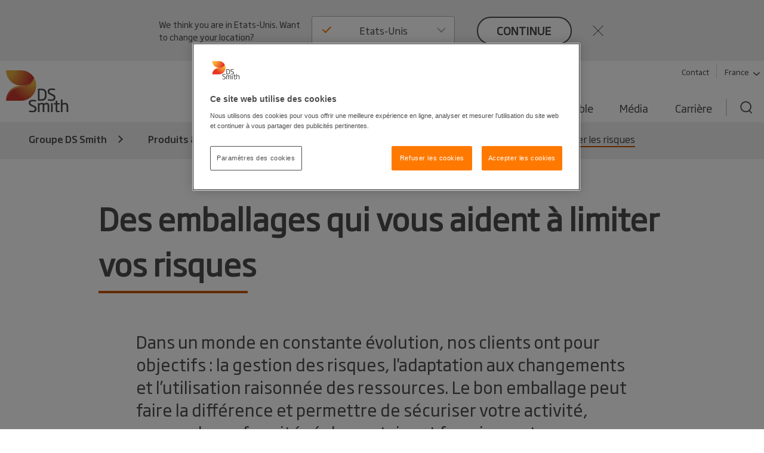

--- FILE ---
content_type: text/html; charset=utf-8
request_url: https://www.dssmith.com/fr/produits-services/solutions-emballage/packaging-strategists/limiter-les-risques
body_size: 21647
content:

<!DOCTYPE html>

<html lang="fr"
      class="no-js design2020 "
      prefix="og: https://ogp.me/ns#">
<head>
    <meta http-equiv="Content-Type" content="text/html; charset=utf-8" />
    <meta name="viewport" content="width=device-width" />
    <meta http-equiv="X-UA-Compatible" content="IE=edge" />

    
<script nonce="4f11252f-8384-45e2-ab84-3266635e1c87">
    (function (w, d, s, l, i) {
        w[l] = w[l] || []; w[l].push({
            'gtm.start':
                new Date().getTime(), event: 'gtm.js'
        }); var f = d.getElementsByTagName(s)[0],
            j = d.createElement(s), dl = l != 'dataLayer' ? '&l=' + l : ''; j.async = true; j.src =
                'https://www.googletagmanager.com/gtm.js?id=' + i + dl; f.parentNode.insertBefore(j, f);
    })(window, document, 'script', 'dataLayer', 'GTM-W7TF2H');</script>

    

    <script nonce="4f11252f-8384-45e2-ab84-3266635e1c87" type="text/plain" class="optanon-category-C0002">
        (function (i, s, o, g, r, a, m) {
            i['GoogleAnalyticsObject'] = r;
            i[r] = i[r] || function () {
                (i[r].q = i[r].q || []).push(arguments);
            }, i[r].l = 1 * new Date();
            a = s.createElement(o),
                m = s.getElementsByTagName(o)[0];
            a.async = 1;
            a.src = g;
            m.parentNode.insertBefore(a, m);
        })(window, document, 'script', '//www.google-analytics.com/analytics.js', 'ga');

        ga('create', 'UA-45828162-1', {
            'cookieDomain': 'dssmith.com'
        });
        
        ga('require', 'displayfeatures');
        ga('require', 'linkid', {
            'cookieName': '_ela',
            'duration': 45,
            'levels': 5
        });

        ga('set', 'anonymizeIp', true);
        ga('send', 'pageview');

    </script>

    

    <title>Limiter les risques - DS Smith</title>

    <meta name="robots" content="noodp,noydir" />
    <meta name="description" content="Le bon emballage peut faire la diff&#xE9;rence : s&#xE9;curiser votre activit&#xE9;, assurer la conformit&#xE9; r&#xE9;glementaire et favoriser la d&#xE9;marche d&#xE9;veloppement durable." />
    <meta name="keywords" content="Limiter les risques;DS Smith;Emballage;Carton ondul&#xE9;;d&#xE9;veloppement durable" />
    <link rel="canonical" href="https://www.dssmith.com/fr/produits-services/solutions-emballage/packaging-strategists/limiter-les-risques" />
        <link rel="alternate" hreflang="fr" href="https://www.dssmith.com/fr/produits-services/solutions-emballage/packaging-strategists/limiter-les-risques" />
        <link rel="alternate" hreflang="fr-be" href="https://www.dssmith.com/befr/produits-services/solutions-emballage/packaging-strategists/limiter-les-risques" />


<meta property="og:site_name" content="DSSmith.com Groupe DS Smith" />
<meta property="og:title" content="Des emballages qui vous aident &#xE0; limiter vos risques" />
<meta property="og:type" content="Website" />
<meta property="og:url" content="https://www.dssmith.com/fr/produits-services/solutions-emballage/packaging-strategists/limiter-les-risques" />
<meta property="og:description" content="Le bon emballage peut faire la diff&#xE9;rence : s&#xE9;curiser votre activit&#xE9;, assurer la conformit&#xE9; r&#xE9;glementaire et favoriser la d&#xE9;marche d&#xE9;veloppement durable." />
<meta property="og:locale" content="fr" />
    <meta property="og:locale:alternate" content="fr_BE" />

<meta property="og:image" content="https://www.dssmith.com/Static/gfx/dssmith-og-logo.png" />
<meta property="og:image:type" content="image/png" />
<meta property="og:image:width" content="300" />
<meta property="og:image:height" content="300" />

    <meta name="twitter:card" content="summary" />
    <meta name="twitter:site" content="@dssmithgroup" />

    <meta name="facebook-domain-verification" content="x7z1ltazrbrmqkzwkry4f431u770si" />


<!-- OneTrust Cookies Consent Notice start for dssmith.com -->
    <script nonce="4f11252f-8384-45e2-ab84-3266635e1c87" src="https://cdn.cookielaw.org/scripttemplates/otSDKStub.js" data-document-language="true" type="text/javascript" charset="UTF-8" data-domain-script="e8854520-c126-4347-9936-6489ec905da1"></script>
<!-- OneTrust Cookies Consent Notice end for dssmith.com -->    
    
<script nonce="4f11252f-8384-45e2-ab84-3266635e1c87" type="text/javascript">
window.onerror = function (msg, url, lineNo, columnNo, error) {
	if (msg === 'Script error.' || msg === '[object ErrorEvent]')
	{
		// Log at 1%.
		var samplingPercentage = 0.01;
		var samplingRandom = Math.random();
		return samplingRandom > samplingPercentage;
	}
	return false;
}
</script><script nonce="4f11252f-8384-45e2-ab84-3266635e1c87" type="text/javascript">
    var maskTimeout         = 2000,
        syncChangesApplied  = false,
        paths               = ['/contact/get-in-touch', '/'],
        currentPath         = window.location.pathname;
  
    /**
    * Manages CSSStyleSheet actions
    * Handles adding and removing rules from our "masking" sheet
    */
    var cssRuleManager = {
      sheet: (function() {
        // https://davidwalsh.name/add-rules-stylesheets
        var style = document.createElement("style");
        style.appendChild(document.createTextNode(""));
        document.head.appendChild(style);
        return style.sheet;
      })(),
      addCSSRule: function(selector, rules) {
        if ("insertRule" in this.sheet) {
          this.sheet.insertRule(selector + "{" + rules + "}", 0);
        } else if ("addRule" in this.sheet) {
          this.sheet.addRule(selector, rules, 0);
        }
      }
    }  
  
    /**
    * Fired in the first call of Optimizely `action.applied`
    * Disables "masking" stylesheet
    */
    var removeMask = function() {
      if(syncChangesApplied) return;
      cssRuleManager.sheet.disabled = true;
      syncChangesApplied = true;
    }

    var removeMasktimeout = function() {
      if(syncChangesApplied) return;
      cssRuleManager.sheet.disabled = true;
      syncChangesApplied = true;
    }

    // Don't run on all pages
    if(paths.includes(currentPath)) {
        // Mask <body> immediately
        cssRuleManager.addCSSRule('html body, html body *', 'visibility:hidden!important');
    
        /**
         * Listen for first sync change applied
         * and unmask nodes
         */
        window.optimizely = window.optimizely || [];
        window.optimizely.push({
            type: "addListener",
            filter: {
            type: "lifecycle",
            name: "campaignDecided"
            },
            "handler": removeMask
        }); 

        setTimeout(removeMask, maskTimeout);
    }

  </script><style>
  .hu-fixed-badge {
    position: fixed;
    bottom: 20px;
    right: 20px;
    z-index: 9999;
    max-width: 260px;

    /* Animation */
    opacity: 0;
    transform: translateY(40px);
    animation: huSlideUp 0.6s ease-out forwards;
  }

  @keyframes huSlideUp {
    to {
      opacity: 1;
      transform: translateY(0);
    }
  }

  .hu-fixed-badge a {
    display: block;
  }

  .hu-fixed-badge img {
    min-height: 150px;
    max-width: 100%;
    height: auto;
    display: block;
  }

.hu-fixed-badge__close {
  position: absolute;
  right: 8px;

  background: transparent;
  border: none;
  padding: 0;

  font-size: 18px;
  font-weight: 400;
  line-height: 1;
  color: #777;

  cursor: pointer;
  z-index: 2;
}

.hu-fixed-badge__close:hover {
  color: #444;
}
</style>
<script nonce="4f11252f-8384-45e2-ab84-3266635e1c87">
(function () {
  function init() {
    // Only run on /hu
    if (window.location.pathname !== '/hu') return;

    const badge = document.createElement('div');
    badge.className = 'hu-fixed-badge';

    badge.innerHTML = `
      <button class="hu-fixed-badge__close" aria-label="Close">×</button>
      <a
        href="https://www.dssmith.com/hu/elnyert-palyazatok"
        target="_blank"
        rel="noopener noreferrer"
      >
        <img
          src="/globalassets/blocks2/infoblokk_kedv_final_cmyk_erfa.jpg"
          alt="HU compliance badge"
        />
      </a>
    `;

    badge.querySelector('.hu-fixed-badge__close').addEventListener('click', function () {
      badge.remove();
    });

    document.body.appendChild(badge);
  }

  // Run when DOM is ready
  if (document.readyState === 'loading') {
    document.addEventListener('DOMContentLoaded', init);
  } else {
    init();
  }
})();
</script>

    


    <script nonce="4f11252f-8384-45e2-ab84-3266635e1c87" type="text/javascript">
        function OptanonWrapper() {
            if (typeof utmD365FormTracking === "function") {
                window.OneTrust.OnConsentChanged(() => {
                    utmD365FormTracking(false);
                    window.CookieConsent.RemoveConsentMessaging();
                });
                utmD365FormTracking(true);
            };
            if (window.OneTrustHelper.IsCookieCategoryAllowed(window.OneTrustHelper.ConsentCategories.Functional)) {
                window.CloudinaryVideoPlayerFactory.init();
            }
            window.CookieConsent.CookieConsentMessaging();
        }
  
</script>

    <link rel="shortcut icon" type="image/x-icon" href="/favicon.ico">

    <base href="/" />
        <link rel="stylesheet" href="/Static/dist/vendor.css">
        <link rel="stylesheet" href="/Static/dist/reset.cb61d4e5d2a38a72d81b.css">
        <link rel="stylesheet" href="/Static/dist/dssmith.cdc249bfcf30cec758c1.css">
        <link rel="stylesheet" href="/Static/dist/startpage.ddb5d9c72b2dac1df4b1.css">
        <link rel="stylesheet" href="/Static/dist/ie-edge.97ae24f2263645319aa8.css">


    <script nonce="4f11252f-8384-45e2-ab84-3266635e1c87">
!function(T,l,y){var S=T.location,k="script",D="instrumentationKey",C="ingestionendpoint",I="disableExceptionTracking",E="ai.device.",b="toLowerCase",w="crossOrigin",N="POST",e="appInsightsSDK",t=y.name||"appInsights";(y.name||T[e])&&(T[e]=t);var n=T[t]||function(d){var g=!1,f=!1,m={initialize:!0,queue:[],sv:"5",version:2,config:d};function v(e,t){var n={},a="Browser";return n[E+"id"]=a[b](),n[E+"type"]=a,n["ai.operation.name"]=S&&S.pathname||"_unknown_",n["ai.internal.sdkVersion"]="javascript:snippet_"+(m.sv||m.version),{time:function(){var e=new Date;function t(e){var t=""+e;return 1===t.length&&(t="0"+t),t}return e.getUTCFullYear()+"-"+t(1+e.getUTCMonth())+"-"+t(e.getUTCDate())+"T"+t(e.getUTCHours())+":"+t(e.getUTCMinutes())+":"+t(e.getUTCSeconds())+"."+((e.getUTCMilliseconds()/1e3).toFixed(3)+"").slice(2,5)+"Z"}(),iKey:e,name:"Microsoft.ApplicationInsights."+e.replace(/-/g,"")+"."+t,sampleRate:100,tags:n,data:{baseData:{ver:2}}}}var h=d.url||y.src;if(h){function a(e){var t,n,a,i,r,o,s,c,u,p,l;g=!0,m.queue=[],f||(f=!0,t=h,s=function(){var e={},t=d.connectionString;if(t)for(var n=t.split(";"),a=0;a<n.length;a++){var i=n[a].split("=");2===i.length&&(e[i[0][b]()]=i[1])}if(!e[C]){var r=e.endpointsuffix,o=r?e.location:null;e[C]="https://"+(o?o+".":"")+"dc."+(r||"services.visualstudio.com")}return e}(),c=s[D]||d[D]||"",u=s[C],p=u?u+"/v2/track":d.endpointUrl,(l=[]).push((n="SDK LOAD Failure: Failed to load Application Insights SDK script (See stack for details)",a=t,i=p,(o=(r=v(c,"Exception")).data).baseType="ExceptionData",o.baseData.exceptions=[{typeName:"SDKLoadFailed",message:n.replace(/\./g,"-"),hasFullStack:!1,stack:n+"\nSnippet failed to load ["+a+"] -- Telemetry is disabled\nHelp Link: https://go.microsoft.com/fwlink/?linkid=2128109\nHost: "+(S&&S.pathname||"_unknown_")+"\nEndpoint: "+i,parsedStack:[]}],r)),l.push(function(e,t,n,a){var i=v(c,"Message"),r=i.data;r.baseType="MessageData";var o=r.baseData;return o.message='AI (Internal): 99 message:"'+("SDK LOAD Failure: Failed to load Application Insights SDK script (See stack for details) ("+n+")").replace(/\"/g,"")+'"',o.properties={endpoint:a},i}(0,0,t,p)),function(e,t){if(JSON){var n=T.fetch;if(n&&!y.useXhr)n(t,{method:N,body:JSON.stringify(e),mode:"cors"});else if(XMLHttpRequest){var a=new XMLHttpRequest;a.open(N,t),a.setRequestHeader("Content-type","application/json"),a.send(JSON.stringify(e))}}}(l,p))}function i(e,t){f||setTimeout(function(){!t&&m.core||a()},500)}var e=function(){var n=l.createElement(k);n.src=h;var e=y[w];return!e&&""!==e||"undefined"==n[w]||(n[w]=e),n.onload=i,n.onerror=a,n.onreadystatechange=function(e,t){"loaded"!==n.readyState&&"complete"!==n.readyState||i(0,t)},n}();y.ld<0?l.getElementsByTagName("head")[0].appendChild(e):setTimeout(function(){l.getElementsByTagName(k)[0].parentNode.appendChild(e)},y.ld||0)}try{m.cookie=l.cookie}catch(p){}function t(e){for(;e.length;)!function(t){m[t]=function(){var e=arguments;g||m.queue.push(function(){m[t].apply(m,e)})}}(e.pop())}var n="track",r="TrackPage",o="TrackEvent";t([n+"Event",n+"PageView",n+"Exception",n+"Trace",n+"DependencyData",n+"Metric",n+"PageViewPerformance","start"+r,"stop"+r,"start"+o,"stop"+o,"addTelemetryInitializer","setAuthenticatedUserContext","clearAuthenticatedUserContext","flush"]),m.SeverityLevel={Verbose:0,Information:1,Warning:2,Error:3,Critical:4};var s=(d.extensionConfig||{}).ApplicationInsightsAnalytics||{};if(!0!==d[I]&&!0!==s[I]){var c="onerror";t(["_"+c]);var u=T[c];T[c]=function(e,t,n,a,i){var r=u&&u(e,t,n,a,i);return!0!==r&&m["_"+c]({message:e,url:t,lineNumber:n,columnNumber:a,error:i}),r},d.autoExceptionInstrumented=!0}return m}(y.cfg);function a(){y.onInit&&y.onInit(n)}(T[t]=n).queue&&0===n.queue.length?(n.queue.push(a),n.trackPageView({})):a()}(window,document,{src: "https://js.monitor.azure.com/scripts/b/ai.2.gbl.min.js", crossOrigin: "anonymous", cfg: {instrumentationKey: '98468efb-6032-4268-9525-4cdeb96271fc', disableCookiesUsage: false }});
</script>

</head>



<body class="">
    
<noscript>
    <iframe src="https://www.googletagmanager.com/ns.html?id=GTM-W7TF2H"
            height="0" width="0" style="display:none;visibility:hidden"></iframe>
</noscript>


    

    


    

<header>
    <div class="c-header">
        <a class="c-header__skip-link skip-link" href="/fr/produits-services/solutions-emballage/packaging-strategists/limiter-les-risques#main-content">Skip to main content</a>

            
<script nonce="4f11252f-8384-45e2-ab84-3266635e1c87">
        if (!window.lang) {
            window.lang = {};
        }
        window.lang.worldwide = {
            dropdown: {
                default: 'Sélectionner le pays'
            },
        };
</script>
<div class="c-worldwide c-worldwide__banner">

    <div  data-react-component="WorldWideBanner" data-props='{&quot;children&quot;:[{&quot;title&quot;:&quot;Allemagne&quot;,&quot;flagCode&quot;:&quot;de&quot;,&quot;countryCode&quot;:&quot;de&quot;,&quot;langCodes&quot;:[&quot;de&quot;],&quot;hideInBanner&quot;:false,&quot;startPages&quot;:{&quot;de&quot;:{&quot;title&quot;:&quot;Groupe DS Smith&quot;,&quot;url&quot;:&quot;/de&quot;},&quot;de-AT&quot;:{&quot;title&quot;:&quot;Groupe DS Smith&quot;,&quot;url&quot;:&quot;/de&quot;},&quot;de-CH&quot;:{&quot;title&quot;:&quot;Groupe DS Smith&quot;,&quot;url&quot;:&quot;/de&quot;}}},{&quot;title&quot;:&quot;Autriche&quot;,&quot;flagCode&quot;:&quot;at&quot;,&quot;countryCode&quot;:&quot;at&quot;,&quot;langCodes&quot;:[&quot;de-at&quot;],&quot;hideInBanner&quot;:false,&quot;startPages&quot;:{&quot;de-AT&quot;:{&quot;title&quot;:&quot;Groupe DS Smith&quot;,&quot;url&quot;:&quot;/atde&quot;}}},{&quot;title&quot;:&quot;Belgique&quot;,&quot;flagCode&quot;:&quot;be&quot;,&quot;countryCode&quot;:&quot;be&quot;,&quot;langCodes&quot;:[&quot;nl-be&quot;,&quot;fr-be&quot;],&quot;hideInBanner&quot;:false,&quot;startPages&quot;:{&quot;nl&quot;:{&quot;title&quot;:&quot;Groupe DS Smith&quot;,&quot;url&quot;:&quot;/benl&quot;},&quot;nl-BE&quot;:{&quot;title&quot;:&quot;Groupe DS Smith&quot;,&quot;url&quot;:&quot;/benl&quot;},&quot;fr-BE&quot;:{&quot;title&quot;:&quot;Groupe DS Smith&quot;,&quot;url&quot;:&quot;/befr/produits-services/solutions-emballage&quot;}}},{&quot;title&quot;:&quot;Bosnie-Herz&#233;govine&quot;,&quot;flagCode&quot;:&quot;ba&quot;,&quot;countryCode&quot;:&quot;ba&quot;,&quot;langCodes&quot;:[&quot;bs&quot;],&quot;hideInBanner&quot;:false,&quot;startPages&quot;:{&quot;bs&quot;:{&quot;title&quot;:&quot;Groupe DS Smith&quot;,&quot;url&quot;:&quot;/bs&quot;}}},{&quot;title&quot;:&quot;Bulgarie&quot;,&quot;flagCode&quot;:&quot;bg&quot;,&quot;countryCode&quot;:&quot;bg&quot;,&quot;langCodes&quot;:[&quot;bg&quot;],&quot;hideInBanner&quot;:false,&quot;startPages&quot;:{&quot;bg&quot;:{&quot;title&quot;:&quot;Groupe DS Smith&quot;,&quot;url&quot;:&quot;/bg&quot;}}},{&quot;title&quot;:&quot;Croatie&quot;,&quot;flagCode&quot;:&quot;hr&quot;,&quot;countryCode&quot;:&quot;hr&quot;,&quot;langCodes&quot;:[&quot;hr&quot;],&quot;hideInBanner&quot;:false,&quot;startPages&quot;:{&quot;hr&quot;:{&quot;title&quot;:&quot;Groupe DS Smith&quot;,&quot;url&quot;:&quot;/hr&quot;}}},{&quot;title&quot;:&quot;Danemark&quot;,&quot;flagCode&quot;:&quot;dk&quot;,&quot;countryCode&quot;:&quot;dk&quot;,&quot;langCodes&quot;:[&quot;da&quot;],&quot;hideInBanner&quot;:false,&quot;startPages&quot;:{&quot;da&quot;:{&quot;title&quot;:&quot;Groupe DS Smith&quot;,&quot;url&quot;:&quot;/da&quot;}}},{&quot;title&quot;:&quot;Espagne&quot;,&quot;flagCode&quot;:&quot;es&quot;,&quot;countryCode&quot;:&quot;es&quot;,&quot;langCodes&quot;:[&quot;es&quot;],&quot;hideInBanner&quot;:false,&quot;startPages&quot;:{&quot;es&quot;:{&quot;title&quot;:&quot;Groupe DS Smith&quot;,&quot;url&quot;:&quot;/es&quot;}}},{&quot;title&quot;:&quot;Estonie&quot;,&quot;flagCode&quot;:&quot;ee&quot;,&quot;countryCode&quot;:&quot;ee&quot;,&quot;langCodes&quot;:[&quot;et&quot;],&quot;hideInBanner&quot;:false,&quot;startPages&quot;:{&quot;et&quot;:{&quot;title&quot;:&quot;Groupe DS Smith&quot;,&quot;url&quot;:&quot;/et&quot;}}},{&quot;title&quot;:&quot;Etats-Unis&quot;,&quot;flagCode&quot;:&quot;us&quot;,&quot;countryCode&quot;:&quot;us&quot;,&quot;langCodes&quot;:[&quot;en-us&quot;],&quot;hideInBanner&quot;:false,&quot;startPages&quot;:{&quot;en-US&quot;:{&quot;title&quot;:&quot;Groupe DS Smith&quot;,&quot;url&quot;:&quot;/us&quot;}}},{&quot;title&quot;:&quot;Finlande&quot;,&quot;flagCode&quot;:&quot;fi&quot;,&quot;countryCode&quot;:&quot;fi&quot;,&quot;langCodes&quot;:[&quot;fi&quot;],&quot;hideInBanner&quot;:false,&quot;startPages&quot;:{&quot;fi&quot;:{&quot;title&quot;:&quot;Groupe DS Smith&quot;,&quot;url&quot;:&quot;/fi&quot;}}},{&quot;title&quot;:&quot;France&quot;,&quot;flagCode&quot;:&quot;fr&quot;,&quot;countryCode&quot;:&quot;fr&quot;,&quot;langCodes&quot;:[&quot;fr&quot;],&quot;hideInBanner&quot;:false,&quot;startPages&quot;:{&quot;fr&quot;:{&quot;title&quot;:&quot;Groupe DS Smith&quot;,&quot;url&quot;:&quot;/fr&quot;},&quot;fr-BE&quot;:{&quot;title&quot;:&quot;Groupe DS Smith&quot;,&quot;url&quot;:&quot;/fr&quot;}}},{&quot;title&quot;:&quot;Gr&#232;ce&quot;,&quot;flagCode&quot;:&quot;gr&quot;,&quot;countryCode&quot;:&quot;gr&quot;,&quot;langCodes&quot;:[&quot;el&quot;],&quot;hideInBanner&quot;:false,&quot;startPages&quot;:{&quot;el&quot;:{&quot;title&quot;:&quot;Groupe DS Smith&quot;,&quot;url&quot;:&quot;/el&quot;}}},{&quot;title&quot;:&quot;Groupe&quot;,&quot;flagCode&quot;:&quot;-g&quot;,&quot;countryCode&quot;:&quot;-g&quot;,&quot;langCodes&quot;:[&quot;en&quot;],&quot;hideInBanner&quot;:false,&quot;startPages&quot;:{&quot;&quot;:{&quot;title&quot;:&quot;Groupe&quot;,&quot;url&quot;:&quot;/&quot;}}},{&quot;title&quot;:&quot;Hongrie&quot;,&quot;flagCode&quot;:&quot;hu&quot;,&quot;countryCode&quot;:&quot;hu&quot;,&quot;langCodes&quot;:[&quot;hu&quot;],&quot;hideInBanner&quot;:false,&quot;startPages&quot;:{&quot;hu&quot;:{&quot;title&quot;:&quot;Groupe DS Smith&quot;,&quot;url&quot;:&quot;/hu&quot;}}},{&quot;title&quot;:&quot;Italie&quot;,&quot;flagCode&quot;:&quot;it&quot;,&quot;countryCode&quot;:&quot;it&quot;,&quot;langCodes&quot;:[&quot;it&quot;],&quot;hideInBanner&quot;:false,&quot;startPages&quot;:{&quot;it&quot;:{&quot;title&quot;:&quot;Groupe DS Smith&quot;,&quot;url&quot;:&quot;/it&quot;}}},{&quot;title&quot;:&quot;Lettonie&quot;,&quot;flagCode&quot;:&quot;lv&quot;,&quot;countryCode&quot;:&quot;lv&quot;,&quot;langCodes&quot;:[&quot;lv&quot;],&quot;hideInBanner&quot;:false,&quot;startPages&quot;:{&quot;lv&quot;:{&quot;title&quot;:&quot;Groupe DS Smith&quot;,&quot;url&quot;:&quot;/lv&quot;}}},{&quot;title&quot;:&quot;Lituanie&quot;,&quot;flagCode&quot;:&quot;lt&quot;,&quot;countryCode&quot;:&quot;lt&quot;,&quot;langCodes&quot;:[&quot;lt&quot;],&quot;hideInBanner&quot;:false,&quot;startPages&quot;:{&quot;lt&quot;:{&quot;title&quot;:&quot;Groupe DS Smith&quot;,&quot;url&quot;:&quot;/lt&quot;}}},{&quot;title&quot;:&quot;Mac&#233;doine du Nord&quot;,&quot;flagCode&quot;:&quot;&quot;,&quot;countryCode&quot;:&quot;mk&quot;,&quot;langCodes&quot;:[&quot;mk&quot;],&quot;hideInBanner&quot;:false,&quot;startPages&quot;:{&quot;mk&quot;:{&quot;title&quot;:&quot;Groupe DS Smith&quot;,&quot;url&quot;:&quot;/mk&quot;}}},{&quot;title&quot;:&quot;Maroc&quot;,&quot;flagCode&quot;:&quot;ma&quot;,&quot;countryCode&quot;:&quot;ma&quot;,&quot;langCodes&quot;:[&quot;fr&quot;],&quot;hideInBanner&quot;:false,&quot;startPages&quot;:{&quot;fr&quot;:{&quot;title&quot;:&quot;Tecnicarton&quot;,&quot;url&quot;:&quot;/fr/tecnicarton&quot;}}},{&quot;title&quot;:&quot;Norv&#232;ge&quot;,&quot;flagCode&quot;:&quot;no&quot;,&quot;countryCode&quot;:&quot;no&quot;,&quot;langCodes&quot;:[&quot;no&quot;],&quot;hideInBanner&quot;:false,&quot;startPages&quot;:{&quot;no&quot;:{&quot;title&quot;:&quot;Groupe DS Smith&quot;,&quot;url&quot;:&quot;/no&quot;}}},{&quot;title&quot;:&quot;Pays-Bas&quot;,&quot;flagCode&quot;:&quot;nl&quot;,&quot;countryCode&quot;:&quot;nl&quot;,&quot;langCodes&quot;:[&quot;nl&quot;],&quot;hideInBanner&quot;:false,&quot;startPages&quot;:{&quot;nl&quot;:{&quot;title&quot;:&quot;Groupe DS Smith&quot;,&quot;url&quot;:&quot;/nl&quot;},&quot;nl-BE&quot;:{&quot;title&quot;:&quot;Groupe DS Smith&quot;,&quot;url&quot;:&quot;/nl&quot;}}},{&quot;title&quot;:&quot;Pologne&quot;,&quot;flagCode&quot;:&quot;pl&quot;,&quot;countryCode&quot;:&quot;pl&quot;,&quot;langCodes&quot;:[&quot;pl&quot;],&quot;hideInBanner&quot;:false,&quot;startPages&quot;:{&quot;pl&quot;:{&quot;title&quot;:&quot;Groupe DS Smith&quot;,&quot;url&quot;:&quot;/pl&quot;}}},{&quot;title&quot;:&quot;Portugal&quot;,&quot;flagCode&quot;:&quot;pt&quot;,&quot;countryCode&quot;:&quot;pt&quot;,&quot;langCodes&quot;:[&quot;pt&quot;],&quot;hideInBanner&quot;:false,&quot;startPages&quot;:{&quot;pt&quot;:{&quot;title&quot;:&quot;Groupe DS Smith&quot;,&quot;url&quot;:&quot;/pt&quot;}}},{&quot;title&quot;:&quot;R&#233;publique Tch&#232;que&quot;,&quot;flagCode&quot;:&quot;cz&quot;,&quot;countryCode&quot;:&quot;cz&quot;,&quot;langCodes&quot;:[&quot;cs&quot;],&quot;hideInBanner&quot;:false,&quot;startPages&quot;:{&quot;cs&quot;:{&quot;title&quot;:&quot;Groupe DS Smith&quot;,&quot;url&quot;:&quot;/cs&quot;}}},{&quot;title&quot;:&quot;Roumanie&quot;,&quot;flagCode&quot;:&quot;ro&quot;,&quot;countryCode&quot;:&quot;ro&quot;,&quot;langCodes&quot;:[&quot;ro&quot;],&quot;hideInBanner&quot;:false,&quot;startPages&quot;:{&quot;ro&quot;:{&quot;title&quot;:&quot;Groupe DS Smith&quot;,&quot;url&quot;:&quot;/ro&quot;}}},{&quot;title&quot;:&quot;Royaume-Uni&quot;,&quot;flagCode&quot;:&quot;gb&quot;,&quot;countryCode&quot;:&quot;GB&quot;,&quot;langCodes&quot;:[&quot;en-gb&quot;],&quot;hideInBanner&quot;:true,&quot;startPages&quot;:{&quot;en-GB&quot;:{&quot;title&quot;:&quot;Groupe DS Smith&quot;,&quot;url&quot;:&quot;/uk&quot;}}},{&quot;title&quot;:&quot;Serbie&quot;,&quot;flagCode&quot;:&quot;rs&quot;,&quot;countryCode&quot;:&quot;rs&quot;,&quot;langCodes&quot;:[&quot;sr&quot;],&quot;hideInBanner&quot;:false,&quot;startPages&quot;:{&quot;sr&quot;:{&quot;title&quot;:&quot;Groupe DS Smith&quot;,&quot;url&quot;:&quot;/sr&quot;}}},{&quot;title&quot;:&quot;Slovaquie&quot;,&quot;flagCode&quot;:&quot;sk&quot;,&quot;countryCode&quot;:&quot;sk&quot;,&quot;langCodes&quot;:[&quot;sk&quot;],&quot;hideInBanner&quot;:false,&quot;startPages&quot;:{&quot;sk&quot;:{&quot;title&quot;:&quot;Groupe DS Smith&quot;,&quot;url&quot;:&quot;/sk&quot;}}},{&quot;title&quot;:&quot;Slov&#233;nie&quot;,&quot;flagCode&quot;:&quot;si&quot;,&quot;countryCode&quot;:&quot;si&quot;,&quot;langCodes&quot;:[&quot;sl&quot;],&quot;hideInBanner&quot;:false,&quot;startPages&quot;:{&quot;sl&quot;:{&quot;title&quot;:&quot;Groupe DS Smith&quot;,&quot;url&quot;:&quot;/sl&quot;}}},{&quot;title&quot;:&quot;Su&#232;de&quot;,&quot;flagCode&quot;:&quot;se&quot;,&quot;countryCode&quot;:&quot;se&quot;,&quot;langCodes&quot;:[&quot;sv&quot;],&quot;hideInBanner&quot;:false,&quot;startPages&quot;:{&quot;sv&quot;:{&quot;title&quot;:&quot;Groupe DS Smith&quot;,&quot;url&quot;:&quot;/sv&quot;}}},{&quot;title&quot;:&quot;Suisse&quot;,&quot;flagCode&quot;:&quot;ch&quot;,&quot;countryCode&quot;:&quot;ch&quot;,&quot;langCodes&quot;:[&quot;de-ch&quot;],&quot;hideInBanner&quot;:false,&quot;startPages&quot;:{&quot;de&quot;:{&quot;title&quot;:&quot;Groupe DS Smith&quot;,&quot;url&quot;:&quot;/chde&quot;},&quot;de-AT&quot;:{&quot;title&quot;:&quot;Groupe DS Smith&quot;,&quot;url&quot;:&quot;/chde&quot;},&quot;de-CH&quot;:{&quot;title&quot;:&quot;Groupe DS Smith&quot;,&quot;url&quot;:&quot;/chde&quot;}}},{&quot;title&quot;:&quot;Turquie&quot;,&quot;flagCode&quot;:&quot;tr&quot;,&quot;countryCode&quot;:&quot;tr&quot;,&quot;langCodes&quot;:[&quot;tr&quot;],&quot;hideInBanner&quot;:false,&quot;startPages&quot;:{&quot;tr&quot;:{&quot;title&quot;:&quot;Groupe DS Smith&quot;,&quot;url&quot;:&quot;/tr&quot;}}}],&quot;closeText&quot;:&quot;close&quot;,&quot;buttonText&quot;:&quot;continue&quot;,&quot;preamble&quot;:&quot;We think you are in {0}. Want to change your location?&quot;,&quot;title&quot;:&quot;&quot;,&quot;currentCountry&quot;:&quot;fr&quot;}'></div>
</div>

        <div class="c-header__inner container-lg">
            <!-- Top bar -->
            <div class="c-header__bar">
                <a class="c-header__logo"
                href="/fr"
                title="Back to home page"
                data-track="click"
                data-track-category="Page Interactions"
                data-track-action="Logo"
                data-track-label="Back to home page">
                    <picture>
                        <source media="(max-width: 767px)" srcset="/Static/dist/gfx/ds-logo-color-oneline.svg" />
                        <img src="/Static/dist/gfx/ds-logo-color.svg" alt="DS Smith Logo" />
                    </picture>
                </a>
                <button type="button" class="c-header__menu-toggle" aria-label="Menu" aria-expanded="false">
                    <span></span>
                    <span></span>
                    <span></span>
                </button>
            </div>

            <div class="c-header__menu">
                <div class="c-header__nav-container">
                    <nav class="c-header__tools-nav s--mobile-hide" role="navigation" aria-label="Primary">
                        <!-- "Tools" -->
                        <ul>
                                <li>
                                    <a href="/fr/contactez-nous"
                                    data-track="click"
                                    class="link"
                                    data-track-category="Page Interactions"
                                    data-track-action="Tools navigation"
                                    data-track-label="Contact">
                                        Contact
                                    </a>
                                </li>
                                <li>
                                    <button
                                       class="link link--decorated"
                                       aria-controls="worldwide"
                                       aria-expanded="false"
                                       aria-haspopup="listbox"
                                       data-flyout-selector="#worldwide"
                                       data-track="click"
                                       data-track-category="Page Interactions"
                                       data-track-action="Tools navigation"
                                       data-track-label="Worldwide navigation">
                                        France
                                        <svg class="c-header__tools-nav__icon" aria-hidden="true">
                                            <use xlink:href="/Static/dist/gfx/sprite.svg?v=1#arrow-down"></use>
                                        </svg>
                                    </button>
                                </li>

                        </ul>
                    </nav>

                                        
                    


                    
    <nav id="worldwide" class="c-worldwide c-worldwide__navigator" aria-label="Worldwide">
        <div  data-react-component="WorldWideNavigator" data-props='{&quot;children&quot;:[{&quot;title&quot;:&quot;Allemagne&quot;,&quot;flagCode&quot;:&quot;de&quot;,&quot;countryCode&quot;:&quot;de&quot;,&quot;langCodes&quot;:[&quot;de&quot;],&quot;hideInBanner&quot;:false,&quot;startPages&quot;:{&quot;de&quot;:{&quot;title&quot;:&quot;Groupe DS Smith&quot;,&quot;url&quot;:&quot;/de&quot;},&quot;de-AT&quot;:{&quot;title&quot;:&quot;Groupe DS Smith&quot;,&quot;url&quot;:&quot;/de&quot;},&quot;de-CH&quot;:{&quot;title&quot;:&quot;Groupe DS Smith&quot;,&quot;url&quot;:&quot;/de&quot;}}},{&quot;title&quot;:&quot;Autriche&quot;,&quot;flagCode&quot;:&quot;at&quot;,&quot;countryCode&quot;:&quot;at&quot;,&quot;langCodes&quot;:[&quot;de-at&quot;],&quot;hideInBanner&quot;:false,&quot;startPages&quot;:{&quot;de-AT&quot;:{&quot;title&quot;:&quot;Groupe DS Smith&quot;,&quot;url&quot;:&quot;/atde&quot;}}},{&quot;title&quot;:&quot;Belgique&quot;,&quot;flagCode&quot;:&quot;be&quot;,&quot;countryCode&quot;:&quot;be&quot;,&quot;langCodes&quot;:[&quot;nl-be&quot;,&quot;fr-be&quot;],&quot;hideInBanner&quot;:false,&quot;startPages&quot;:{&quot;nl&quot;:{&quot;title&quot;:&quot;Groupe DS Smith&quot;,&quot;url&quot;:&quot;/benl&quot;},&quot;nl-BE&quot;:{&quot;title&quot;:&quot;Groupe DS Smith&quot;,&quot;url&quot;:&quot;/benl&quot;},&quot;fr-BE&quot;:{&quot;title&quot;:&quot;Groupe DS Smith&quot;,&quot;url&quot;:&quot;/befr/produits-services/solutions-emballage&quot;}}},{&quot;title&quot;:&quot;Bosnie-Herz&#233;govine&quot;,&quot;flagCode&quot;:&quot;ba&quot;,&quot;countryCode&quot;:&quot;ba&quot;,&quot;langCodes&quot;:[&quot;bs&quot;],&quot;hideInBanner&quot;:false,&quot;startPages&quot;:{&quot;bs&quot;:{&quot;title&quot;:&quot;Groupe DS Smith&quot;,&quot;url&quot;:&quot;/bs&quot;}}},{&quot;title&quot;:&quot;Bulgarie&quot;,&quot;flagCode&quot;:&quot;bg&quot;,&quot;countryCode&quot;:&quot;bg&quot;,&quot;langCodes&quot;:[&quot;bg&quot;],&quot;hideInBanner&quot;:false,&quot;startPages&quot;:{&quot;bg&quot;:{&quot;title&quot;:&quot;Groupe DS Smith&quot;,&quot;url&quot;:&quot;/bg&quot;}}},{&quot;title&quot;:&quot;Croatie&quot;,&quot;flagCode&quot;:&quot;hr&quot;,&quot;countryCode&quot;:&quot;hr&quot;,&quot;langCodes&quot;:[&quot;hr&quot;],&quot;hideInBanner&quot;:false,&quot;startPages&quot;:{&quot;hr&quot;:{&quot;title&quot;:&quot;Groupe DS Smith&quot;,&quot;url&quot;:&quot;/hr&quot;}}},{&quot;title&quot;:&quot;Danemark&quot;,&quot;flagCode&quot;:&quot;dk&quot;,&quot;countryCode&quot;:&quot;dk&quot;,&quot;langCodes&quot;:[&quot;da&quot;],&quot;hideInBanner&quot;:false,&quot;startPages&quot;:{&quot;da&quot;:{&quot;title&quot;:&quot;Groupe DS Smith&quot;,&quot;url&quot;:&quot;/da&quot;}}},{&quot;title&quot;:&quot;Espagne&quot;,&quot;flagCode&quot;:&quot;es&quot;,&quot;countryCode&quot;:&quot;es&quot;,&quot;langCodes&quot;:[&quot;es&quot;],&quot;hideInBanner&quot;:false,&quot;startPages&quot;:{&quot;es&quot;:{&quot;title&quot;:&quot;Groupe DS Smith&quot;,&quot;url&quot;:&quot;/es&quot;}}},{&quot;title&quot;:&quot;Estonie&quot;,&quot;flagCode&quot;:&quot;ee&quot;,&quot;countryCode&quot;:&quot;ee&quot;,&quot;langCodes&quot;:[&quot;et&quot;],&quot;hideInBanner&quot;:false,&quot;startPages&quot;:{&quot;et&quot;:{&quot;title&quot;:&quot;Groupe DS Smith&quot;,&quot;url&quot;:&quot;/et&quot;}}},{&quot;title&quot;:&quot;Etats-Unis&quot;,&quot;flagCode&quot;:&quot;us&quot;,&quot;countryCode&quot;:&quot;us&quot;,&quot;langCodes&quot;:[&quot;en-us&quot;],&quot;hideInBanner&quot;:false,&quot;startPages&quot;:{&quot;en-US&quot;:{&quot;title&quot;:&quot;Groupe DS Smith&quot;,&quot;url&quot;:&quot;/us&quot;}}},{&quot;title&quot;:&quot;Finlande&quot;,&quot;flagCode&quot;:&quot;fi&quot;,&quot;countryCode&quot;:&quot;fi&quot;,&quot;langCodes&quot;:[&quot;fi&quot;],&quot;hideInBanner&quot;:false,&quot;startPages&quot;:{&quot;fi&quot;:{&quot;title&quot;:&quot;Groupe DS Smith&quot;,&quot;url&quot;:&quot;/fi&quot;}}},{&quot;title&quot;:&quot;France&quot;,&quot;flagCode&quot;:&quot;fr&quot;,&quot;countryCode&quot;:&quot;fr&quot;,&quot;langCodes&quot;:[&quot;fr&quot;],&quot;hideInBanner&quot;:false,&quot;startPages&quot;:{&quot;fr&quot;:{&quot;title&quot;:&quot;Groupe DS Smith&quot;,&quot;url&quot;:&quot;/fr&quot;},&quot;fr-BE&quot;:{&quot;title&quot;:&quot;Groupe DS Smith&quot;,&quot;url&quot;:&quot;/fr&quot;}}},{&quot;title&quot;:&quot;Gr&#232;ce&quot;,&quot;flagCode&quot;:&quot;gr&quot;,&quot;countryCode&quot;:&quot;gr&quot;,&quot;langCodes&quot;:[&quot;el&quot;],&quot;hideInBanner&quot;:false,&quot;startPages&quot;:{&quot;el&quot;:{&quot;title&quot;:&quot;Groupe DS Smith&quot;,&quot;url&quot;:&quot;/el&quot;}}},{&quot;title&quot;:&quot;Groupe&quot;,&quot;flagCode&quot;:&quot;-g&quot;,&quot;countryCode&quot;:&quot;-g&quot;,&quot;langCodes&quot;:[&quot;en&quot;],&quot;hideInBanner&quot;:false,&quot;startPages&quot;:{&quot;&quot;:{&quot;title&quot;:&quot;Groupe&quot;,&quot;url&quot;:&quot;/&quot;}}},{&quot;title&quot;:&quot;Hongrie&quot;,&quot;flagCode&quot;:&quot;hu&quot;,&quot;countryCode&quot;:&quot;hu&quot;,&quot;langCodes&quot;:[&quot;hu&quot;],&quot;hideInBanner&quot;:false,&quot;startPages&quot;:{&quot;hu&quot;:{&quot;title&quot;:&quot;Groupe DS Smith&quot;,&quot;url&quot;:&quot;/hu&quot;}}},{&quot;title&quot;:&quot;Italie&quot;,&quot;flagCode&quot;:&quot;it&quot;,&quot;countryCode&quot;:&quot;it&quot;,&quot;langCodes&quot;:[&quot;it&quot;],&quot;hideInBanner&quot;:false,&quot;startPages&quot;:{&quot;it&quot;:{&quot;title&quot;:&quot;Groupe DS Smith&quot;,&quot;url&quot;:&quot;/it&quot;}}},{&quot;title&quot;:&quot;Lettonie&quot;,&quot;flagCode&quot;:&quot;lv&quot;,&quot;countryCode&quot;:&quot;lv&quot;,&quot;langCodes&quot;:[&quot;lv&quot;],&quot;hideInBanner&quot;:false,&quot;startPages&quot;:{&quot;lv&quot;:{&quot;title&quot;:&quot;Groupe DS Smith&quot;,&quot;url&quot;:&quot;/lv&quot;}}},{&quot;title&quot;:&quot;Lituanie&quot;,&quot;flagCode&quot;:&quot;lt&quot;,&quot;countryCode&quot;:&quot;lt&quot;,&quot;langCodes&quot;:[&quot;lt&quot;],&quot;hideInBanner&quot;:false,&quot;startPages&quot;:{&quot;lt&quot;:{&quot;title&quot;:&quot;Groupe DS Smith&quot;,&quot;url&quot;:&quot;/lt&quot;}}},{&quot;title&quot;:&quot;Mac&#233;doine du Nord&quot;,&quot;flagCode&quot;:&quot;&quot;,&quot;countryCode&quot;:&quot;mk&quot;,&quot;langCodes&quot;:[&quot;mk&quot;],&quot;hideInBanner&quot;:false,&quot;startPages&quot;:{&quot;mk&quot;:{&quot;title&quot;:&quot;Groupe DS Smith&quot;,&quot;url&quot;:&quot;/mk&quot;}}},{&quot;title&quot;:&quot;Maroc&quot;,&quot;flagCode&quot;:&quot;ma&quot;,&quot;countryCode&quot;:&quot;ma&quot;,&quot;langCodes&quot;:[&quot;fr&quot;],&quot;hideInBanner&quot;:false,&quot;startPages&quot;:{&quot;fr&quot;:{&quot;title&quot;:&quot;Tecnicarton&quot;,&quot;url&quot;:&quot;/fr/tecnicarton&quot;}}},{&quot;title&quot;:&quot;Norv&#232;ge&quot;,&quot;flagCode&quot;:&quot;no&quot;,&quot;countryCode&quot;:&quot;no&quot;,&quot;langCodes&quot;:[&quot;no&quot;],&quot;hideInBanner&quot;:false,&quot;startPages&quot;:{&quot;no&quot;:{&quot;title&quot;:&quot;Groupe DS Smith&quot;,&quot;url&quot;:&quot;/no&quot;}}},{&quot;title&quot;:&quot;Pays-Bas&quot;,&quot;flagCode&quot;:&quot;nl&quot;,&quot;countryCode&quot;:&quot;nl&quot;,&quot;langCodes&quot;:[&quot;nl&quot;],&quot;hideInBanner&quot;:false,&quot;startPages&quot;:{&quot;nl&quot;:{&quot;title&quot;:&quot;Groupe DS Smith&quot;,&quot;url&quot;:&quot;/nl&quot;},&quot;nl-BE&quot;:{&quot;title&quot;:&quot;Groupe DS Smith&quot;,&quot;url&quot;:&quot;/nl&quot;}}},{&quot;title&quot;:&quot;Pologne&quot;,&quot;flagCode&quot;:&quot;pl&quot;,&quot;countryCode&quot;:&quot;pl&quot;,&quot;langCodes&quot;:[&quot;pl&quot;],&quot;hideInBanner&quot;:false,&quot;startPages&quot;:{&quot;pl&quot;:{&quot;title&quot;:&quot;Groupe DS Smith&quot;,&quot;url&quot;:&quot;/pl&quot;}}},{&quot;title&quot;:&quot;Portugal&quot;,&quot;flagCode&quot;:&quot;pt&quot;,&quot;countryCode&quot;:&quot;pt&quot;,&quot;langCodes&quot;:[&quot;pt&quot;],&quot;hideInBanner&quot;:false,&quot;startPages&quot;:{&quot;pt&quot;:{&quot;title&quot;:&quot;Groupe DS Smith&quot;,&quot;url&quot;:&quot;/pt&quot;}}},{&quot;title&quot;:&quot;R&#233;publique Tch&#232;que&quot;,&quot;flagCode&quot;:&quot;cz&quot;,&quot;countryCode&quot;:&quot;cz&quot;,&quot;langCodes&quot;:[&quot;cs&quot;],&quot;hideInBanner&quot;:false,&quot;startPages&quot;:{&quot;cs&quot;:{&quot;title&quot;:&quot;Groupe DS Smith&quot;,&quot;url&quot;:&quot;/cs&quot;}}},{&quot;title&quot;:&quot;Roumanie&quot;,&quot;flagCode&quot;:&quot;ro&quot;,&quot;countryCode&quot;:&quot;ro&quot;,&quot;langCodes&quot;:[&quot;ro&quot;],&quot;hideInBanner&quot;:false,&quot;startPages&quot;:{&quot;ro&quot;:{&quot;title&quot;:&quot;Groupe DS Smith&quot;,&quot;url&quot;:&quot;/ro&quot;}}},{&quot;title&quot;:&quot;Royaume-Uni&quot;,&quot;flagCode&quot;:&quot;gb&quot;,&quot;countryCode&quot;:&quot;GB&quot;,&quot;langCodes&quot;:[&quot;en-gb&quot;],&quot;hideInBanner&quot;:true,&quot;startPages&quot;:{&quot;en-GB&quot;:{&quot;title&quot;:&quot;Groupe DS Smith&quot;,&quot;url&quot;:&quot;/uk&quot;}}},{&quot;title&quot;:&quot;Serbie&quot;,&quot;flagCode&quot;:&quot;rs&quot;,&quot;countryCode&quot;:&quot;rs&quot;,&quot;langCodes&quot;:[&quot;sr&quot;],&quot;hideInBanner&quot;:false,&quot;startPages&quot;:{&quot;sr&quot;:{&quot;title&quot;:&quot;Groupe DS Smith&quot;,&quot;url&quot;:&quot;/sr&quot;}}},{&quot;title&quot;:&quot;Slovaquie&quot;,&quot;flagCode&quot;:&quot;sk&quot;,&quot;countryCode&quot;:&quot;sk&quot;,&quot;langCodes&quot;:[&quot;sk&quot;],&quot;hideInBanner&quot;:false,&quot;startPages&quot;:{&quot;sk&quot;:{&quot;title&quot;:&quot;Groupe DS Smith&quot;,&quot;url&quot;:&quot;/sk&quot;}}},{&quot;title&quot;:&quot;Slov&#233;nie&quot;,&quot;flagCode&quot;:&quot;si&quot;,&quot;countryCode&quot;:&quot;si&quot;,&quot;langCodes&quot;:[&quot;sl&quot;],&quot;hideInBanner&quot;:false,&quot;startPages&quot;:{&quot;sl&quot;:{&quot;title&quot;:&quot;Groupe DS Smith&quot;,&quot;url&quot;:&quot;/sl&quot;}}},{&quot;title&quot;:&quot;Su&#232;de&quot;,&quot;flagCode&quot;:&quot;se&quot;,&quot;countryCode&quot;:&quot;se&quot;,&quot;langCodes&quot;:[&quot;sv&quot;],&quot;hideInBanner&quot;:false,&quot;startPages&quot;:{&quot;sv&quot;:{&quot;title&quot;:&quot;Groupe DS Smith&quot;,&quot;url&quot;:&quot;/sv&quot;}}},{&quot;title&quot;:&quot;Suisse&quot;,&quot;flagCode&quot;:&quot;ch&quot;,&quot;countryCode&quot;:&quot;ch&quot;,&quot;langCodes&quot;:[&quot;de-ch&quot;],&quot;hideInBanner&quot;:false,&quot;startPages&quot;:{&quot;de&quot;:{&quot;title&quot;:&quot;Groupe DS Smith&quot;,&quot;url&quot;:&quot;/chde&quot;},&quot;de-AT&quot;:{&quot;title&quot;:&quot;Groupe DS Smith&quot;,&quot;url&quot;:&quot;/chde&quot;},&quot;de-CH&quot;:{&quot;title&quot;:&quot;Groupe DS Smith&quot;,&quot;url&quot;:&quot;/chde&quot;}}},{&quot;title&quot;:&quot;Turquie&quot;,&quot;flagCode&quot;:&quot;tr&quot;,&quot;countryCode&quot;:&quot;tr&quot;,&quot;langCodes&quot;:[&quot;tr&quot;],&quot;hideInBanner&quot;:false,&quot;startPages&quot;:{&quot;tr&quot;:{&quot;title&quot;:&quot;Groupe DS Smith&quot;,&quot;url&quot;:&quot;/tr&quot;}}}],&quot;buttonText&quot;:&quot;J&#39;y vais&quot;,&quot;preamble&quot;:&quot;D&#233;couvrez les produits et les services selon votre r&#233;gion&quot;,&quot;title&quot;:&quot;S&#233;lectionnez votre pays&quot;}'></div>
    </nav>

                    <nav class="c-header__main-nav" role="navigation" aria-label="Main">
                            <ul>
        <li  class="c-header__nav-link-container">
            <a href="/fr/entreprise"
            class="c-header__nav-link-copy"
            data-level="0"
            data-track="click"
            data-track-category="Page Interactions"
            data-track-action="Main navigation level 1"
            data-track-label="A propos"
            >
                A propos

                    <svg role="img" class="c-header__nav-arrow c-header__nav-arrow s--toggle s--md-only">
                        <use xlink:href="/Static/dist/gfx/sprite.svg?v=1#arrow-right"></use>
                    </svg>

            </a>

                <a class="c-header__nav-link-symbol s--mobile-only" tabindex="0">
                    <svg role="img" class="c-header__nav-arrow s--toggle">
                        <use xlink:href="/Static/dist/gfx/sprite.svg?v=1#arrow-right"></use>
                    </svg>
                </a>
                <section class="c-header__sub-nav">
                    <div class="c-header__flyout-container">
                        <ul>
        <li  class="c-header__nav-link-container">
            <a href="/fr/entreprise/raison-detre"
            class="c-header__nav-link-copy"
            data-level="1"
            data-track="click"
            data-track-category="Page Interactions"
            data-track-action="Main navigation level 2"
            data-track-label="Raison d&#x27;&#xEA;tre"
            >
                Raison d&#x27;&#xEA;tre

                    <svg role="img" class="c-header__nav-arrow c-header__nav-arrow s--toggle s--md-only">
                        <use xlink:href="/Static/dist/gfx/sprite.svg?v=1#arrow-right"></use>
                    </svg>

            </a>

                <a class="c-header__nav-link-symbol s--mobile-only" tabindex="0">
                    <svg role="img" class="c-header__nav-arrow s--toggle">
                        <use xlink:href="/Static/dist/gfx/sprite.svg?v=1#arrow-right"></use>
                    </svg>
                </a>
                <section class="c-header__sub-nav">
                    <div class="c-header__flyout-container">
                        <ul>
        <li  class="c-header__nav-link-container">
            <a href="/fr/a-propos-du-rapprochement-international-paper--ds-smith"
            class="c-header__nav-link-copy"
            data-level="2"
            data-track="click"
            data-track-category="Page Interactions"
            data-track-action="Main navigation level 3"
            data-track-label="A propos du rapprochement International Paper &#x2B; DS Smith"
            >
                A propos du rapprochement International Paper &#x2B; DS Smith

                    <svg role="img" class="c-header__nav-arrow c-header__nav-arrow s--toggle s--md-only">
                        <use xlink:href="/Static/dist/gfx/sprite.svg?v=1#arrow-right"></use>
                    </svg>

            </a>

                <a class="c-header__nav-link-symbol s--mobile-only" tabindex="0">
                    <svg role="img" class="c-header__nav-arrow s--toggle">
                        <use xlink:href="/Static/dist/gfx/sprite.svg?v=1#arrow-right"></use>
                    </svg>
                </a>
                <section class="c-header__sub-nav">
                    <div class="c-header__flyout-container">
                        <ul>
        <li  class="c-header__nav-link-container">
            <a href="/fr/a-propos-du-rapprochement-international-paper--ds-smith/ressources-clients"
            class="c-header__nav-link-copy"
            data-level="3"
            data-track="click"
            data-track-category="Page Interactions"
            data-track-action="Main navigation level 4"
            data-track-label="Ressources Clients"
            >
                Ressources Clients


            </a>

        </li>
        <li  class="c-header__nav-link-container">
            <a href="/fr/a-propos-du-rapprochement-international-paper--ds-smith/centre-des-fournisseurs"
            class="c-header__nav-link-copy"
            data-level="3"
            data-track="click"
            data-track-category="Page Interactions"
            data-track-action="Main navigation level 4"
            data-track-label="Centre des fournisseurs"
            >
                Centre des fournisseurs


            </a>

        </li>
                        </ul>
                    </div>
                </section>
        </li>
                        </ul>
                    </div>
                </section>
        </li>
        <li  class="c-header__nav-link-container">
            <a href="/fr/entreprise/strategie"
            class="c-header__nav-link-copy"
            data-level="1"
            data-track="click"
            data-track-category="Page Interactions"
            data-track-action="Main navigation level 2"
            data-track-label="Strat&#xE9;gie"
            >
                Strat&#xE9;gie

                    <svg role="img" class="c-header__nav-arrow c-header__nav-arrow s--toggle s--md-only">
                        <use xlink:href="/Static/dist/gfx/sprite.svg?v=1#arrow-right"></use>
                    </svg>

            </a>

                <a class="c-header__nav-link-symbol s--mobile-only" tabindex="0">
                    <svg role="img" class="c-header__nav-arrow s--toggle">
                        <use xlink:href="/Static/dist/gfx/sprite.svg?v=1#arrow-right"></use>
                    </svg>
                </a>
                <section class="c-header__sub-nav">
                    <div class="c-header__flyout-container">
                        <ul>
        <li  class="c-header__nav-link-container">
            <a href="/fr/entreprise/strategie/business-modele"
            class="c-header__nav-link-copy"
            data-level="2"
            data-track="click"
            data-track-category="Page Interactions"
            data-track-action="Main navigation level 3"
            data-track-label="Business Mod&#xE8;le"
            >
                Business Mod&#xE8;le


            </a>

        </li>
                        </ul>
                    </div>
                </section>
        </li>
        <li  class="c-header__nav-link-container">
            <a href="/fr/entreprise/c-g-v"
            class="c-header__nav-link-copy"
            data-level="1"
            data-track="click"
            data-track-category="Page Interactions"
            data-track-action="Main navigation level 2"
            data-track-label="Conditions g&#xE9;n&#xE9;rales de vente"
            >
                Conditions g&#xE9;n&#xE9;rales de vente


            </a>

        </li>
        <li  class="c-header__nav-link-container">
            <a href="/fr/entreprise/fournisseurs"
            class="c-header__nav-link-copy"
            data-level="1"
            data-track="click"
            data-track-category="Page Interactions"
            data-track-action="Main navigation level 2"
            data-track-label="Information sur nos fournisseurs"
            >
                Information sur nos fournisseurs

                    <svg role="img" class="c-header__nav-arrow c-header__nav-arrow s--toggle s--md-only">
                        <use xlink:href="/Static/dist/gfx/sprite.svg?v=1#arrow-right"></use>
                    </svg>

            </a>

                <a class="c-header__nav-link-symbol s--mobile-only" tabindex="0">
                    <svg role="img" class="c-header__nav-arrow s--toggle">
                        <use xlink:href="/Static/dist/gfx/sprite.svg?v=1#arrow-right"></use>
                    </svg>
                </a>
                <section class="c-header__sub-nav">
                    <div class="c-header__flyout-container">
                        <ul>
        <li  class="c-header__nav-link-container">
            <a href="/fr/entreprise/fournisseurs/approvisionnement-responsable"
            class="c-header__nav-link-copy"
            data-level="2"
            data-track="click"
            data-track-category="Page Interactions"
            data-track-action="Main navigation level 3"
            data-track-label="Approvisionnement responsable"
            >
                Approvisionnement responsable


            </a>

        </li>
        <li  class="c-header__nav-link-container">
            <a href="/fr/entreprise/fournisseurs/conditions-generales-de-vente"
            class="c-header__nav-link-copy"
            data-level="2"
            data-track="click"
            data-track-category="Page Interactions"
            data-track-action="Main navigation level 3"
            data-track-label="Conditions g&#xE9;n&#xE9;rales"
            >
                Conditions g&#xE9;n&#xE9;rales


            </a>

        </li>
                        </ul>
                    </div>
                </section>
        </li>
        <li  class="c-header__nav-link-container">
            <a href="/fr/entreprise/nos-implantations"
            class="c-header__nav-link-copy"
            data-level="1"
            data-track="click"
            data-track-category="Page Interactions"
            data-track-action="Main navigation level 2"
            data-track-label="Nos implantations"
            >
                Nos implantations


            </a>

        </li>
                        </ul>
                    </div>
                </section>
        </li>
        <li  class="c-header__nav-link-container">
            <a href="/fr/produits-services"
            class="c-header__nav-link-copy"
            data-level="0"
            data-track="click"
            data-track-category="Page Interactions"
            data-track-action="Main navigation level 1"
            data-track-label="Produits &amp; Services"
            >
                Produits &amp; Services

                    <svg role="img" class="c-header__nav-arrow c-header__nav-arrow s--toggle s--md-only">
                        <use xlink:href="/Static/dist/gfx/sprite.svg?v=1#arrow-right"></use>
                    </svg>

            </a>

                <a class="c-header__nav-link-symbol s--mobile-only" tabindex="0">
                    <svg role="img" class="c-header__nav-arrow s--toggle">
                        <use xlink:href="/Static/dist/gfx/sprite.svg?v=1#arrow-right"></use>
                    </svg>
                </a>
                <section class="c-header__sub-nav">
                    <div class="c-header__flyout-container">
                        <ul>
        <li  class="c-header__nav-link-container">
            <a href="/fr/produits-services/solutions-emballage"
            class="c-header__nav-link-copy"
            data-level="1"
            data-track="click"
            data-track-category="Page Interactions"
            data-track-action="Main navigation level 2"
            data-track-label="Solutions d&#x27;emballage"
            >
                Solutions d&#x27;emballage

                    <svg role="img" class="c-header__nav-arrow c-header__nav-arrow s--toggle s--md-only">
                        <use xlink:href="/Static/dist/gfx/sprite.svg?v=1#arrow-right"></use>
                    </svg>

            </a>

                <a class="c-header__nav-link-symbol s--mobile-only" tabindex="0">
                    <svg role="img" class="c-header__nav-arrow s--toggle">
                        <use xlink:href="/Static/dist/gfx/sprite.svg?v=1#arrow-right"></use>
                    </svg>
                </a>
                <section class="c-header__sub-nav">
                    <div class="c-header__flyout-container">
                        <ul>
        <li  class="c-header__nav-link-container">
            <a href="/fr/produits-services/solutions-emballage/produits"
            class="c-header__nav-link-copy"
            data-level="2"
            data-track="click"
            data-track-category="Page Interactions"
            data-track-action="Main navigation level 3"
            data-track-label="Produits"
            >
                Produits

                    <svg role="img" class="c-header__nav-arrow c-header__nav-arrow s--toggle s--md-only">
                        <use xlink:href="/Static/dist/gfx/sprite.svg?v=1#arrow-right"></use>
                    </svg>

            </a>

                <a class="c-header__nav-link-symbol s--mobile-only" tabindex="0">
                    <svg role="img" class="c-header__nav-arrow s--toggle">
                        <use xlink:href="/Static/dist/gfx/sprite.svg?v=1#arrow-right"></use>
                    </svg>
                </a>
                <section class="c-header__sub-nav">
                    <div class="c-header__flyout-container">
                        <ul>
        <li  class="c-header__nav-link-container">
            <a href="/fr/produits-services/solutions-emballage/produits/emballage1"
            class="c-header__nav-link-copy"
            data-level="3"
            data-track="click"
            data-track-category="Page Interactions"
            data-track-action="Main navigation level 4"
            data-track-label="Emballage"
            >
                Emballage


            </a>

        </li>
        <li  class="c-header__nav-link-container">
            <a href="/fr/produits-services/solutions-emballage/produits/promotionel"
            class="c-header__nav-link-copy"
            data-level="3"
            data-track="click"
            data-track-category="Page Interactions"
            data-track-action="Main navigation level 4"
            data-track-label="Pr&#xE9;sentoirs / displays"
            >
                Pr&#xE9;sentoirs / displays


            </a>

        </li>
        <li  class="c-header__nav-link-container">
            <a href="/fr/produits-services/solutions-emballage/produits/palettes-carton"
            class="c-header__nav-link-copy"
            data-level="3"
            data-track="click"
            data-track-category="Page Interactions"
            data-track-action="Main navigation level 4"
            data-track-label="Palettes carton"
            >
                Palettes carton


            </a>

        </li>
                        </ul>
                    </div>
                </section>
        </li>
        <li  class="c-header__nav-link-container">
            <a href="/fr/produits-services/solutions-emballage/services"
            class="c-header__nav-link-copy"
            data-level="2"
            data-track="click"
            data-track-category="Page Interactions"
            data-track-action="Main navigation level 3"
            data-track-label="Services"
            >
                Services

                    <svg role="img" class="c-header__nav-arrow c-header__nav-arrow s--toggle s--md-only">
                        <use xlink:href="/Static/dist/gfx/sprite.svg?v=1#arrow-right"></use>
                    </svg>

            </a>

                <a class="c-header__nav-link-symbol s--mobile-only" tabindex="0">
                    <svg role="img" class="c-header__nav-arrow s--toggle">
                        <use xlink:href="/Static/dist/gfx/sprite.svg?v=1#arrow-right"></use>
                    </svg>
                </a>
                <section class="c-header__sub-nav">
                    <div class="c-header__flyout-container">
                        <ul>
        <li  class="c-header__nav-link-container">
            <a href="/fr/produits-services/solutions-emballage/services/approche-collaborative"
            class="c-header__nav-link-copy"
            data-level="3"
            data-track="click"
            data-track-category="Page Interactions"
            data-track-action="Main navigation level 4"
            data-track-label="Approche Collaborative"
            >
                Approche Collaborative


            </a>

        </li>
        <li  class="c-header__nav-link-container">
            <a href="/fr/developpement-durable/comment-rendre-vos-emballages-circulaires"
            class="c-header__nav-link-copy"
            data-level="3"
            data-track="click"
            data-track-category="Page Interactions"
            data-track-action="Main navigation level 4"
            data-track-label="Comment rendre vos emballages circulaires"
            >
                Comment rendre vos emballages circulaires


            </a>

        </li>
        <li  class="c-header__nav-link-container">
            <a href="/fr/produits-services/solutions-emballage/services/test-discs"
            class="c-header__nav-link-copy"
            data-level="3"
            data-track="click"
            data-track-category="Page Interactions"
            data-track-action="Main navigation level 4"
            data-track-label="Test DISCS"
            >
                Test DISCS


            </a>

        </li>
                        </ul>
                    </div>
                </section>
        </li>
        <li  class="c-header__nav-link-container">
            <a href="/fr/produits-services/solutions-emballage/e-commerce"
            class="c-header__nav-link-copy"
            data-level="2"
            data-track="click"
            data-track-category="Page Interactions"
            data-track-action="Main navigation level 3"
            data-track-label="E-commerce"
            >
                E-commerce

                    <svg role="img" class="c-header__nav-arrow c-header__nav-arrow s--toggle s--md-only">
                        <use xlink:href="/Static/dist/gfx/sprite.svg?v=1#arrow-right"></use>
                    </svg>

            </a>

                <a class="c-header__nav-link-symbol s--mobile-only" tabindex="0">
                    <svg role="img" class="c-header__nav-arrow s--toggle">
                        <use xlink:href="/Static/dist/gfx/sprite.svg?v=1#arrow-right"></use>
                    </svg>
                </a>
                <section class="c-header__sub-nav">
                    <div class="c-header__flyout-container">
                        <ul>
        <li  class="c-header__nav-link-container">
            <a href="/fr/produits-services/solutions-emballage/e-commerce/emballage-de-protection"
            class="c-header__nav-link-copy"
            data-level="3"
            data-track="click"
            data-track-category="Page Interactions"
            data-track-action="Main navigation level 4"
            data-track-label="Emballage de protection"
            >
                Emballage de protection


            </a>

        </li>
        <li  class="c-header__nav-link-container">
            <a href="/fr/produits-services/solutions-emballage/e-commerce/tracabilite"
            class="c-header__nav-link-copy"
            data-level="3"
            data-track="click"
            data-track-category="Page Interactions"
            data-track-action="Main navigation level 4"
            data-track-label="Tra&#xE7;abilit&#xE9;"
            >
                Tra&#xE7;abilit&#xE9;


            </a>

        </li>
        <li  class="c-header__nav-link-container">
            <a href="/fr/produits-services/solutions-emballage/e-commerce/emballage-a-temperature-controlee"
            class="c-header__nav-link-copy"
            data-level="3"
            data-track="click"
            data-track-category="Page Interactions"
            data-track-action="Main navigation level 4"
            data-track-label="Emballage &#xE0; temp&#xE9;rature contr&#xF4;l&#xE9;e"
            >
                Emballage &#xE0; temp&#xE9;rature contr&#xF4;l&#xE9;e


            </a>

        </li>
        <li  class="c-header__nav-link-container">
            <a href="/fr/produits-services/solutions-emballage/e-commerce/experience-client"
            class="c-header__nav-link-copy"
            data-level="3"
            data-track="click"
            data-track-category="Page Interactions"
            data-track-action="Main navigation level 4"
            data-track-label="Exp&#xE9;rience Client"
            >
                Exp&#xE9;rience Client


            </a>

        </li>
        <li  class="c-header__nav-link-container">
            <a href="/fr/produits-services/solutions-emballage/e-commerce/optimisation-de-la-gamme-demballages"
            class="c-header__nav-link-copy"
            data-level="3"
            data-track="click"
            data-track-category="Page Interactions"
            data-track-action="Main navigation level 4"
            data-track-label="Optimisation de la gamme d&#x27;emballages"
            >
                Optimisation de la gamme d&#x27;emballages


            </a>

        </li>
        <li  class="c-header__nav-link-container">
            <a href="/fr/produits-services/solutions-emballage/e-commerce/inviolabilite"
            class="c-header__nav-link-copy"
            data-level="3"
            data-track="click"
            data-track-category="Page Interactions"
            data-track-action="Main navigation level 4"
            data-track-label="Inviolabilit&#xE9;"
            >
                Inviolabilit&#xE9;


            </a>

        </li>
        <li  class="c-header__nav-link-container">
            <a href="/fr/produits-services/solutions-emballage/e-commerce/reemployable-et-fonction-reverse"
            class="c-header__nav-link-copy"
            data-level="3"
            data-track="click"
            data-track-category="Page Interactions"
            data-track-action="Main navigation level 4"
            data-track-label="R&#xE9;employable et fonction reverse"
            >
                R&#xE9;employable et fonction reverse


            </a>

        </li>
                        </ul>
                    </div>
                </section>
        </li>
        <li  class="c-header__nav-link-container">
            <a href="/fr/produits-services/solutions-emballage/emballages-consommateurs"
            class="c-header__nav-link-copy"
            data-level="2"
            data-track="click"
            data-track-category="Page Interactions"
            data-track-action="Main navigation level 3"
            data-track-label="Emballages consommateurs"
            >
                Emballages consommateurs

                    <svg role="img" class="c-header__nav-arrow c-header__nav-arrow s--toggle s--md-only">
                        <use xlink:href="/Static/dist/gfx/sprite.svg?v=1#arrow-right"></use>
                    </svg>

            </a>

                <a class="c-header__nav-link-symbol s--mobile-only" tabindex="0">
                    <svg role="img" class="c-header__nav-arrow s--toggle">
                        <use xlink:href="/Static/dist/gfx/sprite.svg?v=1#arrow-right"></use>
                    </svg>
                </a>
                <section class="c-header__sub-nav">
                    <div class="c-header__flyout-container">
                        <ul>
        <li  class="c-header__nav-link-container">
            <a href="/fr/produits-services/solutions-emballage/emballages-consommateurs/parfums--cosmetiques"
            class="c-header__nav-link-copy"
            data-level="3"
            data-track="click"
            data-track-category="Page Interactions"
            data-track-action="Main navigation level 4"
            data-track-label="Parfums &amp; cosm&#xE9;tiques"
            >
                Parfums &amp; cosm&#xE9;tiques


            </a>

        </li>
        <li  class="c-header__nav-link-container">
            <a href="/fr/produits-services/solutions-emballage/emballages-consommateurs/vins--spiritueux"
            class="c-header__nav-link-copy"
            data-level="3"
            data-track="click"
            data-track-category="Page Interactions"
            data-track-action="Main navigation level 4"
            data-track-label="Vins &amp; spiritueux"
            >
                Vins &amp; spiritueux


            </a>

        </li>
        <li  class="c-header__nav-link-container">
            <a href="/fr/produits-services/solutions-emballage/emballages-consommateurs/industrie"
            class="c-header__nav-link-copy"
            data-level="3"
            data-track="click"
            data-track-category="Page Interactions"
            data-track-action="Main navigation level 4"
            data-track-label="Industrie"
            >
                Industrie


            </a>

        </li>
        <li  class="c-header__nav-link-container">
            <a href="/fr/produits-services/solutions-emballage/emballages-consommateurs/alimentaire"
            class="c-header__nav-link-copy"
            data-level="3"
            data-track="click"
            data-track-category="Page Interactions"
            data-track-action="Main navigation level 4"
            data-track-label="Alimentaire"
            >
                Alimentaire


            </a>

        </li>
                        </ul>
                    </div>
                </section>
        </li>
        <li  class="c-header__nav-link-container">
            <a href="/fr/produits-services/solutions-emballage/emballages-industriels"
            class="c-header__nav-link-copy"
            data-level="2"
            data-track="click"
            data-track-category="Page Interactions"
            data-track-action="Main navigation level 3"
            data-track-label="Emballages industriels"
            >
                Emballages industriels

                    <svg role="img" class="c-header__nav-arrow c-header__nav-arrow s--toggle s--md-only">
                        <use xlink:href="/Static/dist/gfx/sprite.svg?v=1#arrow-right"></use>
                    </svg>

            </a>

                <a class="c-header__nav-link-symbol s--mobile-only" tabindex="0">
                    <svg role="img" class="c-header__nav-arrow s--toggle">
                        <use xlink:href="/Static/dist/gfx/sprite.svg?v=1#arrow-right"></use>
                    </svg>
                </a>
                <section class="c-header__sub-nav">
                    <div class="c-header__flyout-container">
                        <ul>
        <li  class="c-header__nav-link-container">
            <a href="/fr/produits-services/solutions-emballage/emballages-industriels/transport-transit"
            class="c-header__nav-link-copy"
            data-level="3"
            data-track="click"
            data-track-category="Page Interactions"
            data-track-action="Main navigation level 4"
            data-track-label="Transport &amp; Transit"
            >
                Transport &amp; Transit


            </a>

        </li>
        <li  class="c-header__nav-link-container">
            <a href="/fr/produits-services/solutions-emballage/emballages-industriels/emballage-resistant"
            class="c-header__nav-link-copy"
            data-level="3"
            data-track="click"
            data-track-category="Page Interactions"
            data-track-action="Main navigation level 4"
            data-track-label="Emballage Heavy Duty"
            >
                Emballage Heavy Duty


            </a>

        </li>
        <li  class="c-header__nav-link-container">
            <a href="/fr/produits-services/solutions-emballage/emballages-industriels/palettes-a-base-de-fibres"
            class="c-header__nav-link-copy"
            data-level="3"
            data-track="click"
            data-track-category="Page Interactions"
            data-track-action="Main navigation level 4"
            data-track-label="Palettes &#xE0; base de fibres"
            >
                Palettes &#xE0; base de fibres


            </a>

        </li>
        <li  class="c-header__nav-link-container">
            <a href="/fr/produits-services/solutions-emballage/emballages-industriels/emballage-standard-pour-automobile"
            class="c-header__nav-link-copy"
            data-level="3"
            data-track="click"
            data-track-category="Page Interactions"
            data-track-action="Main navigation level 4"
            data-track-label="Emballage standard pour automobile"
            >
                Emballage standard pour automobile


            </a>

        </li>
        <li  class="c-header__nav-link-container">
            <a href="/fr/produits-services/solutions-emballage/emballages-industriels/emballage-multi-materiaux"
            class="c-header__nav-link-copy"
            data-level="3"
            data-track="click"
            data-track-category="Page Interactions"
            data-track-action="Main navigation level 4"
            data-track-label="Emballage multi-mat&#xE9;riaux"
            >
                Emballage multi-mat&#xE9;riaux


            </a>

        </li>
        <li  class="c-header__nav-link-container">
            <a href="/fr/produits-services/solutions-emballage/emballages-industriels/emballage-des-marchandises-dangereuses"
            class="c-header__nav-link-copy"
            data-level="3"
            data-track="click"
            data-track-category="Page Interactions"
            data-track-action="Main navigation level 4"
            data-track-label="Emballage des marchandises dangereuses"
            >
                Emballage des marchandises dangereuses


            </a>

        </li>
                        </ul>
                    </div>
                </section>
        </li>
        <li  class="c-header__nav-link-container">
            <a href="/fr/produits-services/solutions-emballage/preprint"
            class="c-header__nav-link-copy"
            data-level="2"
            data-track="click"
            data-track-category="Page Interactions"
            data-track-action="Main navigation level 3"
            data-track-label="La pr&#xE9;-impression Flexographique"
            >
                La pr&#xE9;-impression Flexographique


            </a>

        </li>
        <li  class="c-header__nav-link-container">
            <a href="/fr/produits-services/solutions-emballage/demarrer-le-cycle"
            class="c-header__nav-link-copy"
            data-level="2"
            data-track="click"
            data-track-category="Page Interactions"
            data-track-action="Main navigation level 3"
            data-track-label="Comment rendre vos emballages circulaires"
            >
                Comment rendre vos emballages circulaires

                    <svg role="img" class="c-header__nav-arrow c-header__nav-arrow s--toggle s--md-only">
                        <use xlink:href="/Static/dist/gfx/sprite.svg?v=1#arrow-right"></use>
                    </svg>

            </a>

                <a class="c-header__nav-link-symbol s--mobile-only" tabindex="0">
                    <svg role="img" class="c-header__nav-arrow s--toggle">
                        <use xlink:href="/Static/dist/gfx/sprite.svg?v=1#arrow-right"></use>
                    </svg>
                </a>
                <section class="c-header__sub-nav">
                    <div class="c-header__flyout-container">
                        <ul>
        <li  class="c-header__nav-link-container">
            <a href="/fr/produits-services/solutions-emballage/demarrer-le-cycle/100-recyclable"
            class="c-header__nav-link-copy"
            data-level="3"
            data-track="click"
            data-track-category="Page Interactions"
            data-track-action="Main navigation level 4"
            data-track-label="100% Recyclable"
            >
                100% Recyclable


            </a>

        </li>
        <li  class="c-header__nav-link-container">
            <a href="/fr/produits-services/solutions-emballage/demarrer-le-cycle/optimisez-vos-emballages"
            class="c-header__nav-link-copy"
            data-level="3"
            data-track="click"
            data-track-category="Page Interactions"
            data-track-action="Main navigation level 4"
            data-track-label="Optimisez vos emballages"
            >
                Optimisez vos emballages


            </a>

        </li>
        <li  class="c-header__nav-link-container">
            <a href="/fr/produits-services/solutions-emballage/demarrer-le-cycle/eco-score-circulaire"
            class="c-header__nav-link-copy"
            data-level="3"
            data-track="click"
            data-track-category="Page Interactions"
            data-track-action="Main navigation level 4"
            data-track-label="Score circulaire"
            >
                Score circulaire


            </a>

        </li>
        <li  class="c-header__nav-link-container">
            <a href="/fr/produits-services/solutions-emballage/demarrer-le-cycle/remplacer-les-emballages-plastique-par-une-conception-innovante"
            class="c-header__nav-link-copy"
            data-level="3"
            data-track="click"
            data-track-category="Page Interactions"
            data-track-action="Main navigation level 4"
            data-track-label="Remplacer les emballages plastiques par une conception innovante"
            >
                Remplacer les emballages plastiques par une conception innovante


            </a>

        </li>
                        </ul>
                    </div>
                </section>
        </li>
                        </ul>
                    </div>
                </section>
        </li>
        <li  class="c-header__nav-link-container">
            <a href="/fr/produits-services/services-de-recyclage"
            class="c-header__nav-link-copy"
            data-level="1"
            data-track="click"
            data-track-category="Page Interactions"
            data-track-action="Main navigation level 2"
            data-track-label="Services de recyclage"
            >
                Services de recyclage

                    <svg role="img" class="c-header__nav-arrow c-header__nav-arrow s--toggle s--md-only">
                        <use xlink:href="/Static/dist/gfx/sprite.svg?v=1#arrow-right"></use>
                    </svg>

            </a>

                <a class="c-header__nav-link-symbol s--mobile-only" tabindex="0">
                    <svg role="img" class="c-header__nav-arrow s--toggle">
                        <use xlink:href="/Static/dist/gfx/sprite.svg?v=1#arrow-right"></use>
                    </svg>
                </a>
                <section class="c-header__sub-nav">
                    <div class="c-header__flyout-container">
                        <ul>
        <li  class="c-header__nav-link-container">
            <a href="/fr/produits-services/services-de-recyclage/nos-services"
            class="c-header__nav-link-copy"
            data-level="2"
            data-track="click"
            data-track-category="Page Interactions"
            data-track-action="Main navigation level 3"
            data-track-label="Nos services"
            >
                Nos services

                    <svg role="img" class="c-header__nav-arrow c-header__nav-arrow s--toggle s--md-only">
                        <use xlink:href="/Static/dist/gfx/sprite.svg?v=1#arrow-right"></use>
                    </svg>

            </a>

                <a class="c-header__nav-link-symbol s--mobile-only" tabindex="0">
                    <svg role="img" class="c-header__nav-arrow s--toggle">
                        <use xlink:href="/Static/dist/gfx/sprite.svg?v=1#arrow-right"></use>
                    </svg>
                </a>
                <section class="c-header__sub-nav">
                    <div class="c-header__flyout-container">
                        <ul>
        <li  class="c-header__nav-link-container">
            <a href="/fr/produits-services/services-de-recyclage/nos-services/recyclage-du-carton"
            class="c-header__nav-link-copy"
            data-level="3"
            data-track="click"
            data-track-category="Page Interactions"
            data-track-action="Main navigation level 4"
            data-track-label="Recyclage du carton"
            >
                Recyclage du carton


            </a>

        </li>
        <li  class="c-header__nav-link-container">
            <a href="/fr/produits-services/services-de-recyclage/nos-services/recyclage-du-papier"
            class="c-header__nav-link-copy"
            data-level="3"
            data-track="click"
            data-track-category="Page Interactions"
            data-track-action="Main navigation level 4"
            data-track-label="Recyclage du papier"
            >
                Recyclage du papier


            </a>

        </li>
        <li  class="c-header__nav-link-container">
            <a href="/fr/produits-services/services-de-recyclage/nos-services/service-devaluation-de-la-recyclabilite-res"
            class="c-header__nav-link-copy"
            data-level="3"
            data-track="click"
            data-track-category="Page Interactions"
            data-track-action="Main navigation level 4"
            data-track-label="Service d&#x2019;&#xE9;valuation de la recyclabilit&#xE9; (RES)"
            >
                Service d&#x2019;&#xE9;valuation de la recyclabilit&#xE9; (RES)


            </a>

        </li>
        <li  class="c-header__nav-link-container">
            <a href="/fr/produits-services/services-de-recyclage/nos-services/recyclage-de-plastique"
            class="c-header__nav-link-copy"
            data-level="3"
            data-track="click"
            data-track-category="Page Interactions"
            data-track-action="Main navigation level 4"
            data-track-label="Recyclage de plastique"
            >
                Recyclage de plastique


            </a>

        </li>
        <li  class="c-header__nav-link-container">
            <a href="/fr/produits-services/services-de-recyclage/nos-services/le-service-complet"
            class="c-header__nav-link-copy"
            data-level="3"
            data-track="click"
            data-track-category="Page Interactions"
            data-track-action="Main navigation level 4"
            data-track-label="Le Service Complet"
            >
                Le Service Complet


            </a>

        </li>
                        </ul>
                    </div>
                </section>
        </li>
        <li  class="c-header__nav-link-container">
            <a href="/fr/produits-services/services-de-recyclage/nos-solutions-par-secteur"
            class="c-header__nav-link-copy"
            data-level="2"
            data-track="click"
            data-track-category="Page Interactions"
            data-track-action="Main navigation level 3"
            data-track-label="Nos solutions par secteur"
            >
                Nos solutions par secteur

                    <svg role="img" class="c-header__nav-arrow c-header__nav-arrow s--toggle s--md-only">
                        <use xlink:href="/Static/dist/gfx/sprite.svg?v=1#arrow-right"></use>
                    </svg>

            </a>

                <a class="c-header__nav-link-symbol s--mobile-only" tabindex="0">
                    <svg role="img" class="c-header__nav-arrow s--toggle">
                        <use xlink:href="/Static/dist/gfx/sprite.svg?v=1#arrow-right"></use>
                    </svg>
                </a>
                <section class="c-header__sub-nav">
                    <div class="c-header__flyout-container">
                        <ul>
        <li  class="c-header__nav-link-container">
            <a href="/fr/produits-services/services-de-recyclage/nos-solutions-par-secteur/grande-distribution"
            class="c-header__nav-link-copy"
            data-level="3"
            data-track="click"
            data-track-category="Page Interactions"
            data-track-action="Main navigation level 4"
            data-track-label="Grande distribution"
            >
                Grande distribution


            </a>

        </li>
        <li  class="c-header__nav-link-container">
            <a href="/fr/produits-services/services-de-recyclage/nos-solutions-par-secteur/fabrication"
            class="c-header__nav-link-copy"
            data-level="3"
            data-track="click"
            data-track-category="Page Interactions"
            data-track-action="Main navigation level 4"
            data-track-label="Fabrication"
            >
                Fabrication


            </a>

        </li>
        <li  class="c-header__nav-link-container">
            <a href="/fr/produits-services/services-de-recyclage/nos-solutions-par-secteur/automobile"
            class="c-header__nav-link-copy"
            data-level="3"
            data-track="click"
            data-track-category="Page Interactions"
            data-track-action="Main navigation level 4"
            data-track-label="Automobile"
            >
                Automobile


            </a>

        </li>
        <li  class="c-header__nav-link-container">
            <a href="/fr/produits-services/services-de-recyclage/nos-solutions-par-secteur/papeteries"
            class="c-header__nav-link-copy"
            data-level="3"
            data-track="click"
            data-track-category="Page Interactions"
            data-track-action="Main navigation level 4"
            data-track-label="Papeteries"
            >
                Papeteries


            </a>

        </li>
        <li  class="c-header__nav-link-container">
            <a href="/fr/produits-services/services-de-recyclage/nos-solutions-par-secteur/imprimerie-et-edition"
            class="c-header__nav-link-copy"
            data-level="3"
            data-track="click"
            data-track-category="Page Interactions"
            data-track-action="Main navigation level 4"
            data-track-label="Imprimerie et &#xE9;dition"
            >
                Imprimerie et &#xE9;dition


            </a>

        </li>
                        </ul>
                    </div>
                </section>
        </li>
        <li  class="c-header__nav-link-container">
            <a href="/fr/produits-services/services-de-recyclage/qualite-des-matieres-premieres"
            class="c-header__nav-link-copy"
            data-level="2"
            data-track="click"
            data-track-category="Page Interactions"
            data-track-action="Main navigation level 3"
            data-track-label="Qualit&#xE9; des mati&#xE8;res premi&#xE8;res"
            >
                Qualit&#xE9; des mati&#xE8;res premi&#xE8;res


            </a>

        </li>
        <li  class="c-header__nav-link-container">
            <a href="/fr/produits-services/services-de-recyclage/recyclage-en-circuit-ferme"
            class="c-header__nav-link-copy"
            data-level="2"
            data-track="click"
            data-track-category="Page Interactions"
            data-track-action="Main navigation level 3"
            data-track-label="Recyclage en circuit ferm&#xE9;"
            >
                Recyclage en circuit ferm&#xE9;


            </a>

        </li>
        <li  class="c-header__nav-link-container">
            <a href="/fr/produits-services/services-de-recyclage/nos-services/brochure-sur-les-services-de-recyclage"
            class="c-header__nav-link-copy"
            data-level="2"
            data-track="click"
            data-track-category="Page Interactions"
            data-track-action="Main navigation level 3"
            data-track-label="Brochure sur les services de recyclage"
            >
                Brochure sur les services de recyclage


            </a>

        </li>
                        </ul>
                    </div>
                </section>
        </li>
        <li  class="c-header__nav-link-container">
            <a href="/fr/produits-services/solutions-papier"
            class="c-header__nav-link-copy"
            data-level="1"
            data-track="click"
            data-track-category="Page Interactions"
            data-track-action="Main navigation level 2"
            data-track-label="Gamme de papiers"
            >
                Gamme de papiers

                    <svg role="img" class="c-header__nav-arrow c-header__nav-arrow s--toggle s--md-only">
                        <use xlink:href="/Static/dist/gfx/sprite.svg?v=1#arrow-right"></use>
                    </svg>

            </a>

                <a class="c-header__nav-link-symbol s--mobile-only" tabindex="0">
                    <svg role="img" class="c-header__nav-arrow s--toggle">
                        <use xlink:href="/Static/dist/gfx/sprite.svg?v=1#arrow-right"></use>
                    </svg>
                </a>
                <section class="c-header__sub-nav">
                    <div class="c-header__flyout-container">
                        <ul>
        <li  class="c-header__nav-link-container">
            <a href="/fr/produits-services/solutions-papier/nos-produits"
            class="c-header__nav-link-copy"
            data-level="2"
            data-track="click"
            data-track-category="Page Interactions"
            data-track-action="Main navigation level 3"
            data-track-label="Nos produits"
            >
                Nos produits

                    <svg role="img" class="c-header__nav-arrow c-header__nav-arrow s--toggle s--md-only">
                        <use xlink:href="/Static/dist/gfx/sprite.svg?v=1#arrow-right"></use>
                    </svg>

            </a>

                <a class="c-header__nav-link-symbol s--mobile-only" tabindex="0">
                    <svg role="img" class="c-header__nav-arrow s--toggle">
                        <use xlink:href="/Static/dist/gfx/sprite.svg?v=1#arrow-right"></use>
                    </svg>
                </a>
                <section class="c-header__sub-nav">
                    <div class="c-header__flyout-container">
                        <ul>
        <li  class="c-header__nav-link-container">
            <a href="/fr/produits-services/solutions-papier/nos-produits/liners-marron"
            class="c-header__nav-link-copy"
            data-level="3"
            data-track="click"
            data-track-category="Page Interactions"
            data-track-action="Main navigation level 4"
            data-track-label="Liners Marron"
            >
                Liners Marron


            </a>

        </li>
        <li  class="c-header__nav-link-container">
            <a href="/fr/produits-services/solutions-papier/nos-produits/liners-blancs"
            class="c-header__nav-link-copy"
            data-level="3"
            data-track="click"
            data-track-category="Page Interactions"
            data-track-action="Main navigation level 4"
            data-track-label="Liners Blancs"
            >
                Liners Blancs


            </a>

        </li>
        <li  class="c-header__nav-link-container">
            <a href="/fr/produits-services/solutions-papier/nos-produits/liners-kraft"
            class="c-header__nav-link-copy"
            data-level="3"
            data-track="click"
            data-track-category="Page Interactions"
            data-track-action="Main navigation level 4"
            data-track-label="Liners Kraft"
            >
                Liners Kraft


            </a>

        </li>
        <li  class="c-header__nav-link-container">
            <a href="/fr/produits-services/solutions-papier/nos-produits/papiers-couches"
            class="c-header__nav-link-copy"
            data-level="3"
            data-track="click"
            data-track-category="Page Interactions"
            data-track-action="Main navigation level 4"
            data-track-label="Papiers Couch&#xE9;s"
            >
                Papiers Couch&#xE9;s


            </a>

        </li>
        <li  class="c-header__nav-link-container">
            <a href="/fr/produits-services/solutions-papier/nos-produits/mediumcannelure"
            class="c-header__nav-link-copy"
            data-level="3"
            data-track="click"
            data-track-category="Page Interactions"
            data-track-action="Main navigation level 4"
            data-track-label="Medium/Cannelure"
            >
                Medium/Cannelure


            </a>

        </li>
        <li  class="c-header__nav-link-container">
            <a href="/fr/produits-services/solutions-papier/nos-produits/categories-dual-use"
            class="c-header__nav-link-copy"
            data-level="3"
            data-track="click"
            data-track-category="Page Interactions"
            data-track-action="Main navigation level 4"
            data-track-label="Cat&#xE9;gories Dual-use"
            >
                Cat&#xE9;gories Dual-use


            </a>

        </li>
        <li  class="c-header__nav-link-container">
            <a href="/fr/produits-services/solutions-papier/nos-produits/papiers-speciaux"
            class="c-header__nav-link-copy"
            data-level="3"
            data-track="click"
            data-track-category="Page Interactions"
            data-track-action="Main navigation level 4"
            data-track-label="Papiers sp&#xE9;ciaux"
            >
                Papiers sp&#xE9;ciaux


            </a>

        </li>
                        </ul>
                    </div>
                </section>
        </li>
        <li  class="c-header__nav-link-container">
            <a href="/fr/produits-services/solutions-papier/nos-services"
            class="c-header__nav-link-copy"
            data-level="2"
            data-track="click"
            data-track-category="Page Interactions"
            data-track-action="Main navigation level 3"
            data-track-label="Nos services"
            >
                Nos services

                    <svg role="img" class="c-header__nav-arrow c-header__nav-arrow s--toggle s--md-only">
                        <use xlink:href="/Static/dist/gfx/sprite.svg?v=1#arrow-right"></use>
                    </svg>

            </a>

                <a class="c-header__nav-link-symbol s--mobile-only" tabindex="0">
                    <svg role="img" class="c-header__nav-arrow s--toggle">
                        <use xlink:href="/Static/dist/gfx/sprite.svg?v=1#arrow-right"></use>
                    </svg>
                </a>
                <section class="c-header__sub-nav">
                    <div class="c-header__flyout-container">
                        <ul>
        <li  class="c-header__nav-link-container">
            <a href="/fr/produits-services/solutions-papier/nos-services/services-techniques"
            class="c-header__nav-link-copy"
            data-level="3"
            data-track="click"
            data-track-category="Page Interactions"
            data-track-action="Main navigation level 4"
            data-track-label="Services techniques"
            >
                Services techniques


            </a>

        </li>
        <li  class="c-header__nav-link-container">
            <a href="/fr/produits-services/solutions-papier/nos-services/services-de-chaine-logistique"
            class="c-header__nav-link-copy"
            data-level="3"
            data-track="click"
            data-track-category="Page Interactions"
            data-track-action="Main navigation level 4"
            data-track-label="Services de cha&#xEE;ne logistique"
            >
                Services de cha&#xEE;ne logistique


            </a>

        </li>
        <li  class="c-header__nav-link-container">
            <a href="/fr/produits-services/solutions-papier/nos-services/stocks-geres-par-le-fournisseur"
            class="c-header__nav-link-copy"
            data-level="3"
            data-track="click"
            data-track-category="Page Interactions"
            data-track-action="Main navigation level 4"
            data-track-label="Stocks g&#xE9;r&#xE9;s par le fournisseur"
            >
                Stocks g&#xE9;r&#xE9;s par le fournisseur


            </a>

        </li>
                        </ul>
                    </div>
                </section>
        </li>
        <li  class="c-header__nav-link-container">
            <a href="/fr/produits-services/solutions-papier/nos-produits/catalogue-papier"
            class="c-header__nav-link-copy"
            data-level="2"
            data-track="click"
            data-track-category="Page Interactions"
            data-track-action="Main navigation level 3"
            data-track-label="Catalogue Papier"
            >
                Catalogue Papier


            </a>

        </li>
        <li  class="c-header__nav-link-container">
            <a href="/fr/produits-services/solutions-papier/leader-en-matiere-de-qualite"
            class="c-header__nav-link-copy"
            data-level="2"
            data-track="click"
            data-track-category="Page Interactions"
            data-track-action="Main navigation level 3"
            data-track-label="Leader en mati&#xE8;re de qualit&#xE9;"
            >
                Leader en mati&#xE8;re de qualit&#xE9;


            </a>

        </li>
        <li  class="c-header__nav-link-container">
            <a href="/fr/produits-services/solutions-papier/surete-des-produits"
            class="c-header__nav-link-copy"
            data-level="2"
            data-track="click"
            data-track-category="Page Interactions"
            data-track-action="Main navigation level 3"
            data-track-label="S&#xFB;ret&#xE9; des produits"
            >
                S&#xFB;ret&#xE9; des produits


            </a>

        </li>
        <li  class="c-header__nav-link-container">
            <a href="/fr/produits-services/solutions-papier/les-certifications-de-notre-papeterie-comprennent"
            class="c-header__nav-link-copy"
            data-level="2"
            data-track="click"
            data-track-category="Page Interactions"
            data-track-action="Main navigation level 3"
            data-track-label="Les certifications de notre papeterie comprennent"
            >
                Les certifications de notre papeterie comprennent


            </a>

        </li>
        <li  class="c-header__nav-link-container">
            <a href="/fr/produits-services/solutions-papier/les-papeteries-ds-smith"
            class="c-header__nav-link-copy"
            data-level="2"
            data-track="click"
            data-track-category="Page Interactions"
            data-track-action="Main navigation level 3"
            data-track-label="Les papeteries DS Smith"
            >
                Les papeteries DS Smith

                    <svg role="img" class="c-header__nav-arrow c-header__nav-arrow s--toggle s--md-only">
                        <use xlink:href="/Static/dist/gfx/sprite.svg?v=1#arrow-right"></use>
                    </svg>

            </a>

                <a class="c-header__nav-link-symbol s--mobile-only" tabindex="0">
                    <svg role="img" class="c-header__nav-arrow s--toggle">
                        <use xlink:href="/Static/dist/gfx/sprite.svg?v=1#arrow-right"></use>
                    </svg>
                </a>
                <section class="c-header__sub-nav">
                    <div class="c-header__flyout-container">
                        <ul>
        <li  class="c-header__nav-link-container">
            <a href="/fr/produits-services/solutions-papier/les-papeteries-ds-smith/bienvenue-a-la-papeterie-de-rouen"
            class="c-header__nav-link-copy"
            data-level="3"
            data-track="click"
            data-track-category="Page Interactions"
            data-track-action="Main navigation level 4"
            data-track-label="Papeterie de Rouen"
            >
                Papeterie de Rouen


            </a>

        </li>
        <li  class="c-header__nav-link-container">
            <a href="/fr/produits-services/solutions-papier/les-papeteries-ds-smith/papeterie-de-coullons"
            class="c-header__nav-link-copy"
            data-level="3"
            data-track="click"
            data-track-category="Page Interactions"
            data-track-action="Main navigation level 4"
            data-track-label="Papeterie de Coullons"
            >
                Papeterie de Coullons


            </a>

        </li>
        <li  class="c-header__nav-link-container">
            <a href="/fr/produits-services/solutions-papier/les-papeteries-ds-smith/papeterie-de-kaysersberg"
            class="c-header__nav-link-copy"
            data-level="3"
            data-track="click"
            data-track-category="Page Interactions"
            data-track-action="Main navigation level 4"
            data-track-label="Papeterie de Kaysersberg"
            >
                Papeterie de Kaysersberg


            </a>

        </li>
                        </ul>
                    </div>
                </section>
        </li>
                        </ul>
                    </div>
                </section>
        </li>
        <li  class="c-header__nav-link-container">
            <a href="/fr/produits-services/machines-demballages"
            class="c-header__nav-link-copy"
            data-level="1"
            data-track="click"
            data-track-category="Page Interactions"
            data-track-action="Main navigation level 2"
            data-track-label="Machines d&#x27;emballages"
            >
                Machines d&#x27;emballages

                    <svg role="img" class="c-header__nav-arrow c-header__nav-arrow s--toggle s--md-only">
                        <use xlink:href="/Static/dist/gfx/sprite.svg?v=1#arrow-right"></use>
                    </svg>

            </a>

                <a class="c-header__nav-link-symbol s--mobile-only" tabindex="0">
                    <svg role="img" class="c-header__nav-arrow s--toggle">
                        <use xlink:href="/Static/dist/gfx/sprite.svg?v=1#arrow-right"></use>
                    </svg>
                </a>
                <section class="c-header__sub-nav">
                    <div class="c-header__flyout-container">
                        <ul>
        <li  class="c-header__nav-link-container">
            <a href="/fr/produits-services/machines-demballages/packaging-systems-en-bref"
            class="c-header__nav-link-copy"
            data-level="2"
            data-track="click"
            data-track-category="Page Interactions"
            data-track-action="Main navigation level 3"
            data-track-label="Packaging Systems en bref"
            >
                Packaging Systems en bref


            </a>

        </li>
        <li  class="c-header__nav-link-container">
            <a href="/fr/produits-services/machines-demballages/equipements-de-fin-de-ligne-demballage"
            class="c-header__nav-link-copy"
            data-level="2"
            data-track="click"
            data-track-category="Page Interactions"
            data-track-action="Main navigation level 3"
            data-track-label="Equipements de fin de ligne d&#x27;emballage"
            >
                Equipements de fin de ligne d&#x27;emballage

                    <svg role="img" class="c-header__nav-arrow c-header__nav-arrow s--toggle s--md-only">
                        <use xlink:href="/Static/dist/gfx/sprite.svg?v=1#arrow-right"></use>
                    </svg>

            </a>

                <a class="c-header__nav-link-symbol s--mobile-only" tabindex="0">
                    <svg role="img" class="c-header__nav-arrow s--toggle">
                        <use xlink:href="/Static/dist/gfx/sprite.svg?v=1#arrow-right"></use>
                    </svg>
                </a>
                <section class="c-header__sub-nav">
                    <div class="c-header__flyout-container">
                        <ul>
        <li  class="c-header__nav-link-container">
            <a href="/fr/produits-services/machines-demballages/equipements-de-fin-de-ligne-demballage/formeuse-de-caisses"
            class="c-header__nav-link-copy"
            data-level="3"
            data-track="click"
            data-track-category="Page Interactions"
            data-track-action="Main navigation level 4"
            data-track-label="Formeuse de caisses"
            >
                Formeuse de caisses


            </a>

        </li>
        <li  class="c-header__nav-link-container">
            <a href="/fr/produits-services/machines-demballages/equipements-de-fin-de-ligne-demballage/barquetteuse"
            class="c-header__nav-link-copy"
            data-level="3"
            data-track="click"
            data-track-category="Page Interactions"
            data-track-action="Main navigation level 4"
            data-track-label="Barquetteuse"
            >
                Barquetteuse


            </a>

        </li>
        <li  class="c-header__nav-link-container">
            <a href="/fr/produits-services/machines-demballages/equipements-de-fin-de-ligne-demballage/croisillonneuse"
            class="c-header__nav-link-copy"
            data-level="3"
            data-track="click"
            data-track-category="Page Interactions"
            data-track-action="Main navigation level 4"
            data-track-label="Croisillonneuse"
            >
                Croisillonneuse


            </a>

        </li>
        <li  class="c-header__nav-link-container">
            <a href="/fr/produits-services/machines-demballages/equipements-de-fin-de-ligne-demballage/encaisseuse"
            class="c-header__nav-link-copy"
            data-level="3"
            data-track="click"
            data-track-category="Page Interactions"
            data-track-action="Main navigation level 4"
            data-track-label="Encaisseuse"
            >
                Encaisseuse


            </a>

        </li>
        <li  class="c-header__nav-link-container">
            <a href="/fr/produits-services/machines-demballages/equipements-de-fin-de-ligne-demballage/fermeuse-de-caisses"
            class="c-header__nav-link-copy"
            data-level="3"
            data-track="click"
            data-track-category="Page Interactions"
            data-track-action="Main navigation level 4"
            data-track-label="Fermeuse de caisses"
            >
                Fermeuse de caisses


            </a>

        </li>
        <li  class="c-header__nav-link-container">
            <a href="/fr/produits-services/machines-demballages/equipements-de-fin-de-ligne-demballage/caisses-outres"
            class="c-header__nav-link-copy"
            data-level="3"
            data-track="click"
            data-track-category="Page Interactions"
            data-track-action="Main navigation level 4"
            data-track-label="Caisses-outres"
            >
                Caisses-outres


            </a>

        </li>
        <li  class="c-header__nav-link-container">
            <a href="/fr/produits-services/machines-demballages/equipements-de-fin-de-ligne-demballage/solution-robotisee"
            class="c-header__nav-link-copy"
            data-level="3"
            data-track="click"
            data-track-category="Page Interactions"
            data-track-action="Main navigation level 4"
            data-track-label="Solution robotis&#xE9;e"
            >
                Solution robotis&#xE9;e


            </a>

        </li>
                        </ul>
                    </div>
                </section>
        </li>
        <li  class="c-header__nav-link-container">
            <a href="/fr/produits-services/machines-demballages/processus-ligne-complete"
            class="c-header__nav-link-copy"
            data-level="2"
            data-track="click"
            data-track-category="Page Interactions"
            data-track-action="Main navigation level 3"
            data-track-label="Processus ligne compl&#xE8;te"
            >
                Processus ligne compl&#xE8;te


            </a>

        </li>
        <li  class="c-header__nav-link-container">
            <a href="/fr/produits-services/machines-demballages/expertise"
            class="c-header__nav-link-copy"
            data-level="2"
            data-track="click"
            data-track-category="Page Interactions"
            data-track-action="Main navigation level 3"
            data-track-label="Expertise"
            >
                Expertise

                    <svg role="img" class="c-header__nav-arrow c-header__nav-arrow s--toggle s--md-only">
                        <use xlink:href="/Static/dist/gfx/sprite.svg?v=1#arrow-right"></use>
                    </svg>

            </a>

                <a class="c-header__nav-link-symbol s--mobile-only" tabindex="0">
                    <svg role="img" class="c-header__nav-arrow s--toggle">
                        <use xlink:href="/Static/dist/gfx/sprite.svg?v=1#arrow-right"></use>
                    </svg>
                </a>
                <section class="c-header__sub-nav">
                    <div class="c-header__flyout-container">
                        <ul>
        <li  class="c-header__nav-link-container">
            <a href="/fr/produits-services/machines-demballages/expertise/bureau-detudes"
            class="c-header__nav-link-copy"
            data-level="3"
            data-track="click"
            data-track-category="Page Interactions"
            data-track-action="Main navigation level 4"
            data-track-label="Bureau d&#x27;&#xE9;tudes"
            >
                Bureau d&#x27;&#xE9;tudes


            </a>

        </li>
        <li  class="c-header__nav-link-container">
            <a href="/fr/produits-services/machines-demballages/expertise/concept-du-mandrin"
            class="c-header__nav-link-copy"
            data-level="3"
            data-track="click"
            data-track-category="Page Interactions"
            data-track-action="Main navigation level 4"
            data-track-label="Concept du mandrin"
            >
                Concept du mandrin


            </a>

        </li>
        <li  class="c-header__nav-link-container">
            <a href="/fr/produits-services/machines-demballages/expertise/concept-de-cavite"
            class="c-header__nav-link-copy"
            data-level="3"
            data-track="click"
            data-track-category="Page Interactions"
            data-track-action="Main navigation level 4"
            data-track-label="Concept de cavit&#xE9;"
            >
                Concept de cavit&#xE9;


            </a>

        </li>
        <li  class="c-header__nav-link-container">
            <a href="/fr/produits-services/machines-demballages/expertise/dispositifs-de-centreurs"
            class="c-header__nav-link-copy"
            data-level="3"
            data-track="click"
            data-track-category="Page Interactions"
            data-track-action="Main navigation level 4"
            data-track-label="Dispositifs de centreurs"
            >
                Dispositifs de centreurs


            </a>

        </li>
        <li  class="c-header__nav-link-container">
            <a href="/fr/produits-services/machines-demballages/expertise/emballages-multi-pieces"
            class="c-header__nav-link-copy"
            data-level="3"
            data-track="click"
            data-track-category="Page Interactions"
            data-track-action="Main navigation level 4"
            data-track-label="Emballages multi-pi&#xE8;ces"
            >
                Emballages multi-pi&#xE8;ces


            </a>

        </li>
                        </ul>
                    </div>
                </section>
        </li>
        <li  class="c-header__nav-link-container">
            <a href="/fr/produits-services/machines-demballages/marches"
            class="c-header__nav-link-copy"
            data-level="2"
            data-track="click"
            data-track-category="Page Interactions"
            data-track-action="Main navigation level 3"
            data-track-label="March&#xE9;s/segments"
            >
                March&#xE9;s/segments

                    <svg role="img" class="c-header__nav-arrow c-header__nav-arrow s--toggle s--md-only">
                        <use xlink:href="/Static/dist/gfx/sprite.svg?v=1#arrow-right"></use>
                    </svg>

            </a>

                <a class="c-header__nav-link-symbol s--mobile-only" tabindex="0">
                    <svg role="img" class="c-header__nav-arrow s--toggle">
                        <use xlink:href="/Static/dist/gfx/sprite.svg?v=1#arrow-right"></use>
                    </svg>
                </a>
                <section class="c-header__sub-nav">
                    <div class="c-header__flyout-container">
                        <ul>
        <li  class="c-header__nav-link-container">
            <a href="/fr/produits-services/machines-demballages/marches/biens-de-grande-consommation"
            class="c-header__nav-link-copy"
            data-level="3"
            data-track="click"
            data-track-category="Page Interactions"
            data-track-action="Main navigation level 4"
            data-track-label="Biens de Grande Consommation"
            >
                Biens de Grande Consommation


            </a>

        </li>
        <li  class="c-header__nav-link-container">
            <a href="/fr/produits-services/machines-demballages/marches/pharmaceutique-medical"
            class="c-header__nav-link-copy"
            data-level="3"
            data-track="click"
            data-track-category="Page Interactions"
            data-track-action="Main navigation level 4"
            data-track-label="Pharmaceutique &amp; m&#xE9;dical"
            >
                Pharmaceutique &amp; m&#xE9;dical


            </a>

        </li>
        <li  class="c-header__nav-link-container">
            <a href="/fr/produits-services/machines-demballages/marches/industrie-logistique-e-commerce"
            class="c-header__nav-link-copy"
            data-level="3"
            data-track="click"
            data-track-category="Page Interactions"
            data-track-action="Main navigation level 4"
            data-track-label="Industrie, logistique &amp; e-commerce"
            >
                Industrie, logistique &amp; e-commerce


            </a>

        </li>
                        </ul>
                    </div>
                </section>
        </li>
        <li  class="c-header__nav-link-container">
            <a href="/fr/produits-services/machines-demballages/services"
            class="c-header__nav-link-copy"
            data-level="2"
            data-track="click"
            data-track-category="Page Interactions"
            data-track-action="Main navigation level 3"
            data-track-label="Services"
            >
                Services

                    <svg role="img" class="c-header__nav-arrow c-header__nav-arrow s--toggle s--md-only">
                        <use xlink:href="/Static/dist/gfx/sprite.svg?v=1#arrow-right"></use>
                    </svg>

            </a>

                <a class="c-header__nav-link-symbol s--mobile-only" tabindex="0">
                    <svg role="img" class="c-header__nav-arrow s--toggle">
                        <use xlink:href="/Static/dist/gfx/sprite.svg?v=1#arrow-right"></use>
                    </svg>
                </a>
                <section class="c-header__sub-nav">
                    <div class="c-header__flyout-container">
                        <ul>
        <li  class="c-header__nav-link-container">
            <a href="/fr/produits-services/machines-demballages/services/audit"
            class="c-header__nav-link-copy"
            data-level="3"
            data-track="click"
            data-track-category="Page Interactions"
            data-track-action="Main navigation level 4"
            data-track-label="Audit"
            >
                Audit


            </a>

        </li>
        <li  class="c-header__nav-link-container">
            <a href="/fr/produits-services/machines-demballages/services/formation"
            class="c-header__nav-link-copy"
            data-level="3"
            data-track="click"
            data-track-category="Page Interactions"
            data-track-action="Main navigation level 4"
            data-track-label="Formation"
            >
                Formation


            </a>

        </li>
        <li  class="c-header__nav-link-container">
            <a href="/fr/produits-services/machines-demballages/services/service-apres-vente"
            class="c-header__nav-link-copy"
            data-level="3"
            data-track="click"
            data-track-category="Page Interactions"
            data-track-action="Main navigation level 4"
            data-track-label="Service apr&#xE8;s-vente"
            >
                Service apr&#xE8;s-vente


            </a>

        </li>
        <li  class="c-header__nav-link-container">
            <a href="/fr/produits-services/machines-demballages/services/machines-doccasion"
            class="c-header__nav-link-copy"
            data-level="3"
            data-track="click"
            data-track-category="Page Interactions"
            data-track-action="Main navigation level 4"
            data-track-label="Machines d&#x27;occasion"
            >
                Machines d&#x27;occasion


            </a>

        </li>
                        </ul>
                    </div>
                </section>
        </li>
                        </ul>
                    </div>
                </section>
        </li>
                        </ul>
                    </div>
                </section>
        </li>
        <li  class="c-header__nav-link-container">
            <a href="/fr/developpement-durable"
            class="c-header__nav-link-copy"
            data-level="0"
            data-track="click"
            data-track-category="Page Interactions"
            data-track-action="Main navigation level 1"
            data-track-label="D&#xE9;veloppement durable"
            >
                D&#xE9;veloppement durable

                    <svg role="img" class="c-header__nav-arrow c-header__nav-arrow s--toggle s--md-only">
                        <use xlink:href="/Static/dist/gfx/sprite.svg?v=1#arrow-right"></use>
                    </svg>

            </a>

                <a class="c-header__nav-link-symbol s--mobile-only" tabindex="0">
                    <svg role="img" class="c-header__nav-arrow s--toggle">
                        <use xlink:href="/Static/dist/gfx/sprite.svg?v=1#arrow-right"></use>
                    </svg>
                </a>
                <section class="c-header__sub-nav">
                    <div class="c-header__flyout-container">
                        <ul>
        <li  class="c-header__nav-link-container">
            <a href="/fr/developpement-durable/strategie-de-developpement-durable"
            class="c-header__nav-link-copy"
            data-level="1"
            data-track="click"
            data-track-category="Page Interactions"
            data-track-action="Main navigation level 2"
            data-track-label="Strat&#xE9;gie de d&#xE9;veloppement durable"
            >
                Strat&#xE9;gie de d&#xE9;veloppement durable

                    <svg role="img" class="c-header__nav-arrow c-header__nav-arrow s--toggle s--md-only">
                        <use xlink:href="/Static/dist/gfx/sprite.svg?v=1#arrow-right"></use>
                    </svg>

            </a>

                <a class="c-header__nav-link-symbol s--mobile-only" tabindex="0">
                    <svg role="img" class="c-header__nav-arrow s--toggle">
                        <use xlink:href="/Static/dist/gfx/sprite.svg?v=1#arrow-right"></use>
                    </svg>
                </a>
                <section class="c-header__sub-nav">
                    <div class="c-header__flyout-container">
                        <ul>
        <li  class="c-header__nav-link-container">
            <a href="/fr/developpement-durable/strategie-de-developpement-durable/circularite"
            class="c-header__nav-link-copy"
            data-level="2"
            data-track="click"
            data-track-category="Page Interactions"
            data-track-action="Main navigation level 3"
            data-track-label="Circularit&#xE9;"
            >
                Circularit&#xE9;


            </a>

        </li>
        <li  class="c-header__nav-link-container">
            <a href="/fr/developpement-durable/strategie-de-developpement-durable/carbone"
            class="c-header__nav-link-copy"
            data-level="2"
            data-track="click"
            data-track-category="Page Interactions"
            data-track-action="Main navigation level 3"
            data-track-label="Carbone"
            >
                Carbone


            </a>

        </li>
        <li  class="c-header__nav-link-container">
            <a href="/fr/developpement-durable/strategie-de-developpement-durable/employes-et-communautes"
            class="c-header__nav-link-copy"
            data-level="2"
            data-track="click"
            data-track-category="Page Interactions"
            data-track-action="Main navigation level 3"
            data-track-label="Employ&#xE9;s et Communaut&#xE9;s"
            >
                Employ&#xE9;s et Communaut&#xE9;s


            </a>

        </li>
        <li  class="c-header__nav-link-container">
            <a href="/fr/developpement-durable/strategie-de-developpement-durable/environnement"
            class="c-header__nav-link-copy"
            data-level="2"
            data-track="click"
            data-track-category="Page Interactions"
            data-track-action="Main navigation level 3"
            data-track-label="Environnement"
            >
                Environnement

                    <svg role="img" class="c-header__nav-arrow c-header__nav-arrow s--toggle s--md-only">
                        <use xlink:href="/Static/dist/gfx/sprite.svg?v=1#arrow-right"></use>
                    </svg>

            </a>

                <a class="c-header__nav-link-symbol s--mobile-only" tabindex="0">
                    <svg role="img" class="c-header__nav-arrow s--toggle">
                        <use xlink:href="/Static/dist/gfx/sprite.svg?v=1#arrow-right"></use>
                    </svg>
                </a>
                <section class="c-header__sub-nav">
                    <div class="c-header__flyout-container">
                        <ul>
        <li  class="c-header__nav-link-container">
            <a href="/fr/developpement-durable/strategie-de-developpement-durable/environnement/ds-smith-packaging-france-rejoint-le-programme-entreprises-engagees-pour-la-nature-de-loffice-francais-de-la-biodiversite-ofb"
            class="c-header__nav-link-copy"
            data-level="3"
            data-track="click"
            data-track-category="Page Interactions"
            data-track-action="Main navigation level 4"
            data-track-label="OFB (Office Fran&#xE7;ais de la biodiversit&#xE9;)"
            >
                OFB (Office Fran&#xE7;ais de la biodiversit&#xE9;)


            </a>

        </li>
        <li  class="c-header__nav-link-container">
            <a href="/fr/developpement-durable/strategie-de-developpement-durable/environnement/partenariat-fondation-goodplanet"
            class="c-header__nav-link-copy"
            data-level="3"
            data-track="click"
            data-track-category="Page Interactions"
            data-track-action="Main navigation level 4"
            data-track-label="Partenariat Fondation GoodPlanet"
            >
                Partenariat Fondation GoodPlanet


            </a>

        </li>
        <li  class="c-header__nav-link-container">
            <a href="/fr/developpement-durable/strategie-de-developpement-durable/environnement/apilab"
            class="c-header__nav-link-copy"
            data-level="3"
            data-track="click"
            data-track-category="Page Interactions"
            data-track-action="Main navigation level 4"
            data-track-label="Apilab"
            >
                Apilab


            </a>

        </li>
        <li  class="c-header__nav-link-container">
            <a href="/fr/developpement-durable/strategie-de-developpement-durable/environnement/agroforesterie"
            class="c-header__nav-link-copy"
            data-level="3"
            data-track="click"
            data-track-category="Page Interactions"
            data-track-action="Main navigation level 4"
            data-track-label="Agroforesterie"
            >
                Agroforesterie


            </a>

        </li>
                        </ul>
                    </div>
                </section>
        </li>
                        </ul>
                    </div>
                </section>
        </li>
        <li  class="c-header__nav-link-container">
            <a href="/fr/developpement-durable/rapports-esg"
            class="c-header__nav-link-copy"
            data-level="1"
            data-track="click"
            data-track-category="Page Interactions"
            data-track-action="Main navigation level 2"
            data-track-label="Reporting ESG"
            >
                Reporting ESG

                    <svg role="img" class="c-header__nav-arrow c-header__nav-arrow s--toggle s--md-only">
                        <use xlink:href="/Static/dist/gfx/sprite.svg?v=1#arrow-right"></use>
                    </svg>

            </a>

                <a class="c-header__nav-link-symbol s--mobile-only" tabindex="0">
                    <svg role="img" class="c-header__nav-arrow s--toggle">
                        <use xlink:href="/Static/dist/gfx/sprite.svg?v=1#arrow-right"></use>
                    </svg>
                </a>
                <section class="c-header__sub-nav">
                    <div class="c-header__flyout-container">
                        <ul>
        <li  class="c-header__nav-link-container">
            <a href="/fr/developpement-durable/rapports-esg/rapport-sur-le-developpement-durable"
            class="c-header__nav-link-copy"
            data-level="2"
            data-track="click"
            data-track-category="Page Interactions"
            data-track-action="Main navigation level 3"
            data-track-label="Rapport sur le d&#xE9;veloppement durable"
            >
                Rapport sur le d&#xE9;veloppement durable


            </a>

        </li>
        <li  class="c-header__nav-link-container">
            <a href="/fr/developpement-durable/rapports-esg/trajectoire-zero-emission-nette"
            class="c-header__nav-link-copy"
            data-level="2"
            data-track="click"
            data-track-category="Page Interactions"
            data-track-action="Main navigation level 3"
            data-track-label="Trajectoire Z&#xE9;ro &#xE9;mission nette"
            >
                Trajectoire Z&#xE9;ro &#xE9;mission nette


            </a>

        </li>
        <li  class="c-header__nav-link-container">
            <a href="/fr/developpement-durable/rapports-esg/esg-databook"
            class="c-header__nav-link-copy"
            data-level="2"
            data-track="click"
            data-track-category="Page Interactions"
            data-track-action="Main navigation level 3"
            data-track-label="ESG Databook"
            >
                ESG Databook


            </a>

        </li>
        <li  class="c-header__nav-link-container">
            <a href="/fr/developpement-durable/rapports-esg/risque-lie-au-climat-chez-ds-smith"
            class="c-header__nav-link-copy"
            data-level="2"
            data-track="click"
            data-track-category="Page Interactions"
            data-track-action="Main navigation level 3"
            data-track-label="Risque li&#xE9; au climat (TCFD)"
            >
                Risque li&#xE9; au climat (TCFD)


            </a>

        </li>
        <li  class="c-header__nav-link-container">
            <a href="/fr/developpement-durable/rapports-esg/eu-taxonomy"
            class="c-header__nav-link-copy"
            data-level="2"
            data-track="click"
            data-track-category="Page Interactions"
            data-track-action="Main navigation level 3"
            data-track-label="EU Taxonomy"
            >
                EU Taxonomy


            </a>

        </li>
        <li  class="c-header__nav-link-container">
            <a href="/fr/developpement-durable/rapports-esg/politiques-entreprise"
            class="c-header__nav-link-copy"
            data-level="2"
            data-track="click"
            data-track-category="Page Interactions"
            data-track-action="Main navigation level 3"
            data-track-label="Politiques d&#x27;entreprise"
            >
                Politiques d&#x27;entreprise


            </a>

        </li>
        <li  class="c-header__nav-link-container">
            <a href="/fr/developpement-durable/rapports-esg/rapport-sur-le-developpement-durable/nos-reconnaissances-externes"
            class="c-header__nav-link-copy"
            data-level="2"
            data-track="click"
            data-track-category="Page Interactions"
            data-track-action="Main navigation level 3"
            data-track-label="Nos reconnaissances externes"
            >
                Nos reconnaissances externes


            </a>

        </li>
                        </ul>
                    </div>
                </section>
        </li>
        <li  class="c-header__nav-link-container">
            <a href="/fr/developpement-durable/economie-circulaire"
            class="c-header__nav-link-copy"
            data-level="1"
            data-track="click"
            data-track-category="Page Interactions"
            data-track-action="Main navigation level 2"
            data-track-label="Notre leadership en &#xE9;conomie circulaire"
            >
                Notre leadership en &#xE9;conomie circulaire

                    <svg role="img" class="c-header__nav-arrow c-header__nav-arrow s--toggle s--md-only">
                        <use xlink:href="/Static/dist/gfx/sprite.svg?v=1#arrow-right"></use>
                    </svg>

            </a>

                <a class="c-header__nav-link-symbol s--mobile-only" tabindex="0">
                    <svg role="img" class="c-header__nav-arrow s--toggle">
                        <use xlink:href="/Static/dist/gfx/sprite.svg?v=1#arrow-right"></use>
                    </svg>
                </a>
                <section class="c-header__sub-nav">
                    <div class="c-header__flyout-container">
                        <ul>
        <li  class="c-header__nav-link-container">
            <a href="/fr/developpement-durable/economie-circulaire/en-savoir-plus-sur-leconomie-circulaire"
            class="c-header__nav-link-copy"
            data-level="2"
            data-track="click"
            data-track-category="Page Interactions"
            data-track-action="Main navigation level 3"
            data-track-label="En savoir plus sur l&#x27;&#xE9;conomie circulaire"
            >
                En savoir plus sur l&#x27;&#xE9;conomie circulaire

                    <svg role="img" class="c-header__nav-arrow c-header__nav-arrow s--toggle s--md-only">
                        <use xlink:href="/Static/dist/gfx/sprite.svg?v=1#arrow-right"></use>
                    </svg>

            </a>

                <a class="c-header__nav-link-symbol s--mobile-only" tabindex="0">
                    <svg role="img" class="c-header__nav-arrow s--toggle">
                        <use xlink:href="/Static/dist/gfx/sprite.svg?v=1#arrow-right"></use>
                    </svg>
                </a>
                <section class="c-header__sub-nav">
                    <div class="c-header__flyout-container">
                        <ul>
        <li  class="c-header__nav-link-container">
            <a href="/fr/developpement-durable/economie-circulaire/en-savoir-plus-sur-leconomie-circulaire/quest-ce-que-leconomie-circulaire"
            class="c-header__nav-link-copy"
            data-level="3"
            data-track="click"
            data-track-category="Page Interactions"
            data-track-action="Main navigation level 4"
            data-track-label="Qu&#x27;est-ce que l&#x27;&#xE9;conomie circulaire ?"
            >
                Qu&#x27;est-ce que l&#x27;&#xE9;conomie circulaire ?


            </a>

        </li>
        <li  class="c-header__nav-link-container">
            <a href="/fr/developpement-durable/economie-circulaire/en-savoir-plus-sur-leconomie-circulaire/ce-que-vous-pouvez-faire-pour-soutenir-leconomie-circulaire"
            class="c-header__nav-link-copy"
            data-level="3"
            data-track="click"
            data-track-category="Page Interactions"
            data-track-action="Main navigation level 4"
            data-track-label="Ce que vous pouvez faire pour soutenir l&#x27;&#xE9;conomie circulaire"
            >
                Ce que vous pouvez faire pour soutenir l&#x27;&#xE9;conomie circulaire


            </a>

        </li>
        <li  class="c-header__nav-link-container">
            <a href="/fr/developpement-durable/construire-des-fondations-solides/soccuper-de-nos-employes-et-de-nos-communautes/support-de-cours-sur-leconomie-circulaire"
            class="c-header__nav-link-copy"
            data-level="3"
            data-track="click"
            data-track-category="Page Interactions"
            data-track-action="Main navigation level 4"
            data-track-label="Support de cours sur l&#x2019;&#xE9;conomie circulaire"
            >
                Support de cours sur l&#x2019;&#xE9;conomie circulaire


            </a>

        </li>
                        </ul>
                    </div>
                </section>
        </li>
        <li  class="c-header__nav-link-container">
            <a href="/fr/developpement-durable/economie-circulaire/votre-entreprise-et-leconomie-circulaire"
            class="c-header__nav-link-copy"
            data-level="2"
            data-track="click"
            data-track-category="Page Interactions"
            data-track-action="Main navigation level 3"
            data-track-label="Votre entreprise et l&#x27;&#xE9;conomie circulaire"
            >
                Votre entreprise et l&#x27;&#xE9;conomie circulaire

                    <svg role="img" class="c-header__nav-arrow c-header__nav-arrow s--toggle s--md-only">
                        <use xlink:href="/Static/dist/gfx/sprite.svg?v=1#arrow-right"></use>
                    </svg>

            </a>

                <a class="c-header__nav-link-symbol s--mobile-only" tabindex="0">
                    <svg role="img" class="c-header__nav-arrow s--toggle">
                        <use xlink:href="/Static/dist/gfx/sprite.svg?v=1#arrow-right"></use>
                    </svg>
                </a>
                <section class="c-header__sub-nav">
                    <div class="c-header__flyout-container">
                        <ul>
        <li  class="c-header__nav-link-container">
            <a href="/fr/developpement-durable/economie-circulaire/en-savoir-plus-sur-leconomie-circulaire/quest-ce-que-leconomie-circulaire/pourquoi-leconomie-circulaire-est-a-meilleure-solution-pour-les-entreprises"
            class="c-header__nav-link-copy"
            data-level="3"
            data-track="click"
            data-track-category="Page Interactions"
            data-track-action="Main navigation level 4"
            data-track-label="Pourquoi l&#x27;&#xE9;conomie circulaire est la meilleure solution pour les entreprises"
            >
                Pourquoi l&#x27;&#xE9;conomie circulaire est la meilleure solution pour les entreprises


            </a>

        </li>
        <li  class="c-header__nav-link-container">
            <a href="/fr/developpement-durable/economie-circulaire/en-savoir-plus-sur-leconomie-circulaire/comment-integrer-votre-entreprise-dans-l-economie-circulaire"
            class="c-header__nav-link-copy"
            data-level="3"
            data-track="click"
            data-track-category="Page Interactions"
            data-track-action="Main navigation level 4"
            data-track-label="Comment int&#xE9;grer votre entreprise dans l&#x2019;&#xE9;conomie circulaire&#x202F;?"
            >
                Comment int&#xE9;grer votre entreprise dans l&#x2019;&#xE9;conomie circulaire&#x202F;?


            </a>

        </li>
                        </ul>
                    </div>
                </section>
        </li>
        <li  class="c-header__nav-link-container">
            <a href="/fr/developpement-durable/economie-circulaire/ds-smith--the-circular-economy"
            class="c-header__nav-link-copy"
            data-level="2"
            data-track="click"
            data-track-category="Page Interactions"
            data-track-action="Main navigation level 3"
            data-track-label="DS Smith et l&#x27;&#xE9;conomie circulaire"
            >
                DS Smith et l&#x27;&#xE9;conomie circulaire

                    <svg role="img" class="c-header__nav-arrow c-header__nav-arrow s--toggle s--md-only">
                        <use xlink:href="/Static/dist/gfx/sprite.svg?v=1#arrow-right"></use>
                    </svg>

            </a>

                <a class="c-header__nav-link-symbol s--mobile-only" tabindex="0">
                    <svg role="img" class="c-header__nav-arrow s--toggle">
                        <use xlink:href="/Static/dist/gfx/sprite.svg?v=1#arrow-right"></use>
                    </svg>
                </a>
                <section class="c-header__sub-nav">
                    <div class="c-header__flyout-container">
                        <ul>
        <li  class="c-header__nav-link-container">
            <a href="/fr/developpement-durable/economie-circulaire/en-savoir-plus-sur-leconomie-circulaire/quest-ce-que-leconomie-circulaire/investir-a-l-echelle-mondiale"
            class="c-header__nav-link-copy"
            data-level="3"
            data-track="click"
            data-track-category="Page Interactions"
            data-track-action="Main navigation level 4"
            data-track-label="Investir &#xE0; l&#x27;&#xE9;chelle mondiale pour mener la transition vers l&#x27;&#xE9;conomie circulaire"
            >
                Investir &#xE0; l&#x27;&#xE9;chelle mondiale pour mener la transition vers l&#x27;&#xE9;conomie circulaire


            </a>

        </li>
        <li  class="c-header__nav-link-container">
            <a href="/fr/developpement-durable/economie-circulaire/ds-smith--the-circular-economy/12-facons-dont-nous-innovons-pour-mettre-en-place-leconomie-circulaire"
            class="c-header__nav-link-copy"
            data-level="3"
            data-track="click"
            data-track-category="Page Interactions"
            data-track-action="Main navigation level 4"
            data-track-label="12 fa&#xE7;ons dont nous innovons pour mettre en place l&#x27;&#xE9;conomie circulaire"
            >
                12 fa&#xE7;ons dont nous innovons pour mettre en place l&#x27;&#xE9;conomie circulaire


            </a>

        </li>
        <li  class="c-header__nav-link-container">
            <a href="/fr/developpement-durable/economie-circulaire/en-savoir-plus-sur-leconomie-circulaire/quest-ce-que-leconomie-circulaire/construire-un-ecosysteme-pour-mettre-en-place-leconomie-circulaire"
            class="c-header__nav-link-copy"
            data-level="3"
            data-track="click"
            data-track-category="Page Interactions"
            data-track-action="Main navigation level 4"
            data-track-label="Construire un &#xE9;cosyst&#xE8;me pour mettre en place l&#x27;&#xE9;conomie circulaire"
            >
                Construire un &#xE9;cosyst&#xE8;me pour mettre en place l&#x27;&#xE9;conomie circulaire


            </a>

        </li>
        <li  class="c-header__nav-link-container">
            <a href="/fr/developpement-durable/economie-circulaire/partenariat-avec-la-fondation-ellen-macarthur"
            class="c-header__nav-link-copy"
            data-level="3"
            data-track="click"
            data-track-category="Page Interactions"
            data-track-action="Main navigation level 4"
            data-track-label="Partenariat avec la Fondation Ellen MacArthur"
            >
                Partenariat avec la Fondation Ellen MacArthur


            </a>

        </li>
                        </ul>
                    </div>
                </section>
        </li>
        <li  class="c-header__nav-link-container">
            <a href="/fr/media/cela-commence-par-moi"
            class="c-header__nav-link-copy"
            data-level="2"
            data-track="click"
            data-track-category="Page Interactions"
            data-track-action="Main navigation level 3"
            data-track-label="Cela commence par moi"
            >
                Cela commence par moi


            </a>

        </li>
                        </ul>
                    </div>
                </section>
        </li>
        <li  class="c-header__nav-link-container">
            <a href="/fr/developpement-durable/construire-des-fondations-solides"
            class="c-header__nav-link-copy"
            data-level="1"
            data-track="click"
            data-track-category="Page Interactions"
            data-track-action="Main navigation level 2"
            data-track-label="Construire des fondations solides"
            >
                Construire des fondations solides

                    <svg role="img" class="c-header__nav-arrow c-header__nav-arrow s--toggle s--md-only">
                        <use xlink:href="/Static/dist/gfx/sprite.svg?v=1#arrow-right"></use>
                    </svg>

            </a>

                <a class="c-header__nav-link-symbol s--mobile-only" tabindex="0">
                    <svg role="img" class="c-header__nav-arrow s--toggle">
                        <use xlink:href="/Static/dist/gfx/sprite.svg?v=1#arrow-right"></use>
                    </svg>
                </a>
                <section class="c-header__sub-nav">
                    <div class="c-header__flyout-container">
                        <ul>
        <li  class="c-header__nav-link-container">
            <a href="/fr/developpement-durable/construire-des-fondations-solides/soccuper-de-nos-employes-et-de-nos-communautes"
            class="c-header__nav-link-copy"
            data-level="2"
            data-track="click"
            data-track-category="Page Interactions"
            data-track-action="Main navigation level 3"
            data-track-label="S&#x27;occuper de nos employ&#xE9;s et de nos communaut&#xE9;s"
            >
                S&#x27;occuper de nos employ&#xE9;s et de nos communaut&#xE9;s

                    <svg role="img" class="c-header__nav-arrow c-header__nav-arrow s--toggle s--md-only">
                        <use xlink:href="/Static/dist/gfx/sprite.svg?v=1#arrow-right"></use>
                    </svg>

            </a>

                <a class="c-header__nav-link-symbol s--mobile-only" tabindex="0">
                    <svg role="img" class="c-header__nav-arrow s--toggle">
                        <use xlink:href="/Static/dist/gfx/sprite.svg?v=1#arrow-right"></use>
                    </svg>
                </a>
                <section class="c-header__sub-nav">
                    <div class="c-header__flyout-container">
                        <ul>
        <li  class="c-header__nav-link-container">
            <a href="/fr/developpement-durable/construire-des-fondations-solides/soccuper-de-nos-employes-et-de-nos-communautes/employeur-responsable"
            class="c-header__nav-link-copy"
            data-level="3"
            data-track="click"
            data-track-category="Page Interactions"
            data-track-action="Main navigation level 4"
            data-track-label="S&#x27;occuper de nos employ&#xE9;s"
            >
                S&#x27;occuper de nos employ&#xE9;s


            </a>

        </li>
        <li  class="c-header__nav-link-container">
            <a href="/fr/developpement-durable/construire-des-fondations-solides/soccuper-de-nos-employes-et-de-nos-communautes/sante-et-securite"
            class="c-header__nav-link-copy"
            data-level="3"
            data-track="click"
            data-track-category="Page Interactions"
            data-track-action="Main navigation level 4"
            data-track-label="Sant&#xE9; et s&#xE9;curit&#xE9;"
            >
                Sant&#xE9; et s&#xE9;curit&#xE9;


            </a>

        </li>
        <li  class="c-header__nav-link-container">
            <a href="/fr/developpement-durable/construire-des-fondations-solides/affaires-communautaires"
            class="c-header__nav-link-copy"
            data-level="3"
            data-track="click"
            data-track-category="Page Interactions"
            data-track-action="Main navigation level 4"
            data-track-label="Affaires communautaires"
            >
                Affaires communautaires


            </a>

        </li>
                        </ul>
                    </div>
                </section>
        </li>
        <li  class="c-header__nav-link-container">
            <a href="/fr/developpement-durable/construire-des-fondations-solides/lapprovisionnement-durable"
            class="c-header__nav-link-copy"
            data-level="2"
            data-track="click"
            data-track-category="Page Interactions"
            data-track-action="Main navigation level 3"
            data-track-label="L&#x27;approvisionnement durable"
            >
                L&#x27;approvisionnement durable

                    <svg role="img" class="c-header__nav-arrow c-header__nav-arrow s--toggle s--md-only">
                        <use xlink:href="/Static/dist/gfx/sprite.svg?v=1#arrow-right"></use>
                    </svg>

            </a>

                <a class="c-header__nav-link-symbol s--mobile-only" tabindex="0">
                    <svg role="img" class="c-header__nav-arrow s--toggle">
                        <use xlink:href="/Static/dist/gfx/sprite.svg?v=1#arrow-right"></use>
                    </svg>
                </a>
                <section class="c-header__sub-nav">
                    <div class="c-header__flyout-container">
                        <ul>
        <li  class="c-header__nav-link-container">
            <a href="/fr/developpement-durable/construire-des-fondations-solides/lapprovisionnement-durable/normes-fournisseurs"
            class="c-header__nav-link-copy"
            data-level="3"
            data-track="click"
            data-track-category="Page Interactions"
            data-track-action="Main navigation level 4"
            data-track-label="Normes pour nos fournisseurs"
            >
                Normes pour nos fournisseurs


            </a>

        </li>
        <li  class="c-header__nav-link-container">
            <a href="/fr/developpement-durable/construire-des-fondations-solides/lapprovisionnement-durable/approvisionnement-en-fibres"
            class="c-header__nav-link-copy"
            data-level="3"
            data-track="click"
            data-track-category="Page Interactions"
            data-track-action="Main navigation level 4"
            data-track-label="L&#x27;approvisionnement en fibres"
            >
                L&#x27;approvisionnement en fibres


            </a>

        </li>
                        </ul>
                    </div>
                </section>
        </li>
        <li  class="c-header__nav-link-container">
            <a href="/fr/developpement-durable/construire-des-fondations-solides/la-gestion-de-leau"
            class="c-header__nav-link-copy"
            data-level="2"
            data-track="click"
            data-track-category="Page Interactions"
            data-track-action="Main navigation level 3"
            data-track-label="La gestion de l&#x27;eau"
            >
                La gestion de l&#x27;eau


            </a>

        </li>
        <li  class="c-header__nav-link-container">
            <a href="/fr/developpement-durable/construire-des-fondations-solides/affaires-communautaires"
            class="c-header__nav-link-copy"
            data-level="2"
            data-track="click"
            data-track-category="Page Interactions"
            data-track-action="Main navigation level 3"
            data-track-label="Affaires communautaires"
            >
                Affaires communautaires

                    <svg role="img" class="c-header__nav-arrow c-header__nav-arrow s--toggle s--md-only">
                        <use xlink:href="/Static/dist/gfx/sprite.svg?v=1#arrow-right"></use>
                    </svg>

            </a>

                <a class="c-header__nav-link-symbol s--mobile-only" tabindex="0">
                    <svg role="img" class="c-header__nav-arrow s--toggle">
                        <use xlink:href="/Static/dist/gfx/sprite.svg?v=1#arrow-right"></use>
                    </svg>
                </a>
                <section class="c-header__sub-nav">
                    <div class="c-header__flyout-container">
                        <ul>
        <li  class="c-header__nav-link-container">
            <a href="/fr/developpement-durable/construire-des-fondations-solides/affaires-communautaires/biodiversite"
            class="c-header__nav-link-copy"
            data-level="3"
            data-track="click"
            data-track-category="Page Interactions"
            data-track-action="Main navigation level 4"
            data-track-label="Biodiversit&#xE9;"
            >
                Biodiversit&#xE9;


            </a>

        </li>
        <li  class="c-header__nav-link-container">
            <a href="/fr/developpement-durable/construire-des-fondations-solides/affaires-communautaires/education-au-developpement-durable"
            class="c-header__nav-link-copy"
            data-level="3"
            data-track="click"
            data-track-category="Page Interactions"
            data-track-action="Main navigation level 4"
            data-track-label="&#xC9;ducation au d&#xE9;veloppement durable"
            >
                &#xC9;ducation au d&#xE9;veloppement durable


            </a>

        </li>
        <li  class="c-header__nav-link-container">
            <a href="/fr/developpement-durable/construire-des-fondations-solides/affaires-communautaires/concevoir-pour-notre-communaute"
            class="c-header__nav-link-copy"
            data-level="3"
            data-track="click"
            data-track-category="Page Interactions"
            data-track-action="Main navigation level 4"
            data-track-label="Concevoir pour notre communaut&#xE9;"
            >
                Concevoir pour notre communaut&#xE9;


            </a>

        </li>
        <li  class="c-header__nav-link-container">
            <a href="/fr/developpement-durable/construire-des-fondations-solides/soccuper-de-nos-employes-et-de-nos-communautes/support-de-cours-sur-leconomie-circulaire"
            class="c-header__nav-link-copy"
            data-level="3"
            data-track="click"
            data-track-category="Page Interactions"
            data-track-action="Main navigation level 4"
            data-track-label="Support de cours sur l&#x2019;&#xE9;conomie circulaire"
            >
                Support de cours sur l&#x2019;&#xE9;conomie circulaire


            </a>

        </li>
        <li  class="c-header__nav-link-container">
            <a href="/fr/developpement-durable/construire-des-fondations-solides/affaires-communautaires/fondation-caritative"
            class="c-header__nav-link-copy"
            data-level="3"
            data-track="click"
            data-track-category="Page Interactions"
            data-track-action="Main navigation level 4"
            data-track-label="Fondation Caritative"
            >
                Fondation Caritative


            </a>

        </li>
                        </ul>
                    </div>
                </section>
        </li>
                        </ul>
                    </div>
                </section>
        </li>
        <li  class="c-header__nav-link-container">
            <a href="/fr/developpement-durable/construire-des-fondations-solides/soccuper-de-nos-employes-et-de-nos-communautes/support-de-cours-sur-leconomie-circulaire"
            class="c-header__nav-link-copy"
            data-level="1"
            data-track="click"
            data-track-category="Page Interactions"
            data-track-action="Main navigation level 2"
            data-track-label="Support de cours sur l&#x2019;&#xE9;conomie circulaire"
            >
                Support de cours sur l&#x2019;&#xE9;conomie circulaire


            </a>

        </li>
        <li  class="c-header__nav-link-container">
            <a href="/fr/developpement-durable/comment-rendre-vos-emballages-circulaires"
            class="c-header__nav-link-copy"
            data-level="1"
            data-track="click"
            data-track-category="Page Interactions"
            data-track-action="Main navigation level 2"
            data-track-label="Comment rendre vos emballages circulaires"
            >
                Comment rendre vos emballages circulaires

                    <svg role="img" class="c-header__nav-arrow c-header__nav-arrow s--toggle s--md-only">
                        <use xlink:href="/Static/dist/gfx/sprite.svg?v=1#arrow-right"></use>
                    </svg>

            </a>

                <a class="c-header__nav-link-symbol s--mobile-only" tabindex="0">
                    <svg role="img" class="c-header__nav-arrow s--toggle">
                        <use xlink:href="/Static/dist/gfx/sprite.svg?v=1#arrow-right"></use>
                    </svg>
                </a>
                <section class="c-header__sub-nav">
                    <div class="c-header__flyout-container">
                        <ul>
        <li  class="c-header__nav-link-container">
            <a href="/fr/developpement-durable/comment-rendre-vos-emballages-circulaires/indicateurs-de-conception-circulaire"
            class="c-header__nav-link-copy"
            data-level="2"
            data-track="click"
            data-track-category="Page Interactions"
            data-track-action="Main navigation level 3"
            data-track-label="Indicateurs de Conception Circulaire"
            >
                Indicateurs de Conception Circulaire


            </a>

        </li>
        <li  class="c-header__nav-link-container">
            <a href="/fr/developpement-durable/comment-rendre-vos-emballages-circulaires/optimisez-votre-emballage"
            class="c-header__nav-link-copy"
            data-level="2"
            data-track="click"
            data-track-category="Page Interactions"
            data-track-action="Main navigation level 3"
            data-track-label="Optimisez votre emballage"
            >
                Optimisez votre emballage


            </a>

        </li>
        <li  class="c-header__nav-link-container">
            <a href="/fr/developpement-durable/comment-rendre-vos-emballages-circulaires/100-recyclable"
            class="c-header__nav-link-copy"
            data-level="2"
            data-track="click"
            data-track-category="Page Interactions"
            data-track-action="Main navigation level 3"
            data-track-label="100% recyclable"
            >
                100% recyclable


            </a>

        </li>
        <li  class="c-header__nav-link-container">
            <a href="/fr/developpement-durable/comment-rendre-vos-emballages-circulaires/remplacer-les-plastiques-problematiques"
            class="c-header__nav-link-copy"
            data-level="2"
            data-track="click"
            data-track-category="Page Interactions"
            data-track-action="Main navigation level 3"
            data-track-label="Remplacer les plastiques probl&#xE9;matiques"
            >
                Remplacer les plastiques probl&#xE9;matiques


            </a>

        </li>
                        </ul>
                    </div>
                </section>
        </li>
                        </ul>
                    </div>
                </section>
        </li>
        <li  class="c-header__nav-link-container">
            <a href="/fr/media"
            class="c-header__nav-link-copy"
            data-level="0"
            data-track="click"
            data-track-category="Page Interactions"
            data-track-action="Main navigation level 1"
            data-track-label="M&#xE9;dia"
            >
                M&#xE9;dia

                    <svg role="img" class="c-header__nav-arrow c-header__nav-arrow s--toggle s--md-only">
                        <use xlink:href="/Static/dist/gfx/sprite.svg?v=1#arrow-right"></use>
                    </svg>

            </a>

                <a class="c-header__nav-link-symbol s--mobile-only" tabindex="0">
                    <svg role="img" class="c-header__nav-arrow s--toggle">
                        <use xlink:href="/Static/dist/gfx/sprite.svg?v=1#arrow-right"></use>
                    </svg>
                </a>
                <section class="c-header__sub-nav">
                    <div class="c-header__flyout-container">
                        <ul>
        <li  class="c-header__nav-link-container">
            <a href="/fr/media/media-contact"
            class="c-header__nav-link-copy"
            data-level="1"
            data-track="click"
            data-track-category="Page Interactions"
            data-track-action="Main navigation level 2"
            data-track-label="Media contact"
            >
                Media contact


            </a>

        </li>
        <li  class="c-header__nav-link-container">
            <a href="/fr/media/actualites"
            class="c-header__nav-link-copy"
            data-level="1"
            data-track="click"
            data-track-category="Page Interactions"
            data-track-action="Main navigation level 2"
            data-track-label="Actualit&#xE9;s"
            >
                Actualit&#xE9;s


            </a>

        </li>
        <li  class="c-header__nav-link-container">
            <a href="/fr/media/livres-blancs"
            class="c-header__nav-link-copy"
            data-level="1"
            data-track="click"
            data-track-category="Page Interactions"
            data-track-action="Main navigation level 2"
            data-track-label="Livres blancs"
            >
                Livres blancs


            </a>

        </li>
        <li  class="c-header__nav-link-container">
            <a href="/fr/media/nos-webinars"
            class="c-header__nav-link-copy"
            data-level="1"
            data-track="click"
            data-track-category="Page Interactions"
            data-track-action="Main navigation level 2"
            data-track-label="Nos Webinars"
            >
                Nos Webinars


            </a>

        </li>
        <li  class="c-header__nav-link-container">
            <a href="/fr/media/blog"
            class="c-header__nav-link-copy"
            data-level="1"
            data-track="click"
            data-track-category="Page Interactions"
            data-track-action="Main navigation level 2"
            data-track-label="Blog"
            >
                Blog


            </a>

        </li>
        <li  class="c-header__nav-link-container">
            <a href="/fr/media/livres-blancs/potentiel-cache-ameliorer-le-recyclage-de-nos-papiers"
            class="c-header__nav-link-copy"
            data-level="1"
            data-track="click"
            data-track-category="Page Interactions"
            data-track-action="Main navigation level 2"
            data-track-label="Potentiel cach&#xE9; : am&#xE9;liorer le recyclage de nos papiers"
            >
                Potentiel cach&#xE9; : am&#xE9;liorer le recyclage de nos papiers


            </a>

        </li>
                        </ul>
                    </div>
                </section>
        </li>
        <li  class="c-header__nav-link-container">
            <a href="/fr/carriere"
            class="c-header__nav-link-copy"
            data-level="0"
            data-track="click"
            data-track-category="Page Interactions"
            data-track-action="Main navigation level 1"
            data-track-label="Carri&#xE8;re"
            >
                Carri&#xE8;re

                    <svg role="img" class="c-header__nav-arrow c-header__nav-arrow s--toggle s--md-only">
                        <use xlink:href="/Static/dist/gfx/sprite.svg?v=1#arrow-right"></use>
                    </svg>

            </a>

                <a class="c-header__nav-link-symbol s--mobile-only" tabindex="0">
                    <svg role="img" class="c-header__nav-arrow s--toggle">
                        <use xlink:href="/Static/dist/gfx/sprite.svg?v=1#arrow-right"></use>
                    </svg>
                </a>
                <section class="c-header__sub-nav">
                    <div class="c-header__flyout-container">
                        <ul>
        <li  class="c-header__nav-link-container">
            <a href="/fr/carriere/la-vie-chez-ds-smith"
            class="c-header__nav-link-copy"
            data-level="1"
            data-track="click"
            data-track-category="Page Interactions"
            data-track-action="Main navigation level 2"
            data-track-label="La vie chez DS Smith"
            >
                La vie chez DS Smith

                    <svg role="img" class="c-header__nav-arrow c-header__nav-arrow s--toggle s--md-only">
                        <use xlink:href="/Static/dist/gfx/sprite.svg?v=1#arrow-right"></use>
                    </svg>

            </a>

                <a class="c-header__nav-link-symbol s--mobile-only" tabindex="0">
                    <svg role="img" class="c-header__nav-arrow s--toggle">
                        <use xlink:href="/Static/dist/gfx/sprite.svg?v=1#arrow-right"></use>
                    </svg>
                </a>
                <section class="c-header__sub-nav">
                    <div class="c-header__flyout-container">
                        <ul>
        <li  class="c-header__nav-link-container">
            <a href="/fr/carriere/la-vie-chez-ds-smith/nos-cultures--valeures"
            class="c-header__nav-link-copy"
            data-level="2"
            data-track="click"
            data-track-category="Page Interactions"
            data-track-action="Main navigation level 3"
            data-track-label="Nos cultures &amp; valeures"
            >
                Nos cultures &amp; valeures


            </a>

        </li>
        <li  class="c-header__nav-link-container">
            <a href="/fr/carriere/la-vie-chez-ds-smith/diversity-and-inclusion"
            class="c-header__nav-link-copy"
            data-level="2"
            data-track="click"
            data-track-category="Page Interactions"
            data-track-action="Main navigation level 3"
            data-track-label="Diversit&#xE9;, &#xE9;quit&#xE9; et inclusion"
            >
                Diversit&#xE9;, &#xE9;quit&#xE9; et inclusion


            </a>

        </li>
        <li  class="c-header__nav-link-container">
            <a href="/fr/carriere/la-vie-chez-ds-smith/recompenses-reconnaissance-et-avantages"
            class="c-header__nav-link-copy"
            data-level="2"
            data-track="click"
            data-track-category="Page Interactions"
            data-track-action="Main navigation level 3"
            data-track-label="R&#xE9;compenses, reconnaissance et avantages"
            >
                R&#xE9;compenses, reconnaissance et avantages


            </a>

        </li>
        <li  class="c-header__nav-link-container">
            <a href="/fr/carriere/la-vie-chez-ds-smith/developpement-de-carriere"
            class="c-header__nav-link-copy"
            data-level="2"
            data-track="click"
            data-track-category="Page Interactions"
            data-track-action="Main navigation level 3"
            data-track-label="D&#xE9;veloppement de carri&#xE8;re"
            >
                D&#xE9;veloppement de carri&#xE8;re


            </a>

        </li>
                        </ul>
                    </div>
                </section>
        </li>
        <li  class="c-header__nav-link-container">
            <a href="/fr/carriere/debut-de-carriere"
            class="c-header__nav-link-copy"
            data-level="1"
            data-track="click"
            data-track-category="Page Interactions"
            data-track-action="Main navigation level 2"
            data-track-label="D&#xE9;but de carri&#xE8;re"
            >
                D&#xE9;but de carri&#xE8;re

                    <svg role="img" class="c-header__nav-arrow c-header__nav-arrow s--toggle s--md-only">
                        <use xlink:href="/Static/dist/gfx/sprite.svg?v=1#arrow-right"></use>
                    </svg>

            </a>

                <a class="c-header__nav-link-symbol s--mobile-only" tabindex="0">
                    <svg role="img" class="c-header__nav-arrow s--toggle">
                        <use xlink:href="/Static/dist/gfx/sprite.svg?v=1#arrow-right"></use>
                    </svg>
                </a>
                <section class="c-header__sub-nav">
                    <div class="c-header__flyout-container">
                        <ul>
        <li  class="c-header__nav-link-container">
            <a href="/fr/carriere/debut-de-carriere/nos-programmes-pour-les-diplomes"
            class="c-header__nav-link-copy"
            data-level="2"
            data-track="click"
            data-track-category="Page Interactions"
            data-track-action="Main navigation level 3"
            data-track-label="Nos programmes pour les dipl&#xF4;m&#xE9;s"
            >
                Nos programmes pour les dipl&#xF4;m&#xE9;s


            </a>

        </li>
        <li  class="c-header__nav-link-container">
            <a href="/fr/carriere/debut-de-carriere/nos-apprentissages"
            class="c-header__nav-link-copy"
            data-level="2"
            data-track="click"
            data-track-category="Page Interactions"
            data-track-action="Main navigation level 3"
            data-track-label="Nos apprentissages"
            >
                Nos apprentissages


            </a>

        </li>
                        </ul>
                    </div>
                </section>
        </li>
        <li  class="c-header__nav-link-container">
            <a href="/fr/carriere/offres-demploi"
            class="c-header__nav-link-copy"
            data-level="1"
            data-track="click"
            data-track-category="Page Interactions"
            data-track-action="Main navigation level 2"
            data-track-label="Offres d&#x27;emploi"
            >
                Offres d&#x27;emploi


            </a>

        </li>
        <li  class="c-header__nav-link-container">
            <a href="/fr/carriere/diversite-inclusion/egalite-professionnelle"
            class="c-header__nav-link-copy"
            data-level="1"
            data-track="click"
            data-track-category="Page Interactions"
            data-track-action="Main navigation level 2"
            data-track-label="Egalit&#xE9; professionnelle"
            >
                Egalit&#xE9; professionnelle


            </a>

        </li>
                        </ul>
                    </div>
                </section>
        </li>
                            </ul>

                        <button type="button" class="c-header__search-toggle" data-flyout-selector="#header-site-search" aria-label="Rechercher" aria-expanded="false">
                            <svg role="img">
                                <use xlink:href="/Static/dist/gfx/sprite.svg?v=1#search"></use>
                            </svg>
                        </button>


                    </nav>
                    <div class="c-header__search">
                        
<div class="c-header__flyout-container">
    <form action="/fr/chercher" class="c-header__search-form">
        <!-- Search -->
        <label for="search-input-mobile" class="u-visually-hidden">Rechercher sur le site...</label>
        <input id="search-input-mobile" type="text" placeholder="Rechercher sur le site..." name="q" />
        <button type="submit" class="c-header__search-submit">
            <span class="c-header__search-submit__text">Rechercher</span>
            <svg role="img" class="c-header__search-submit__icon">
                <use xlink:href="/Static/dist/gfx/sprite.svg?v=1#search"></use>
            </svg>
        </button>
    </form>
</div>
                    </div>
                    <nav class="c-header__tools-nav s--mobile-only" aria-label="Tools">
                        <ul>
                            <li>
                                <div class="button-container">
                                    <button
                                       class="link link--decorated"
                                       aria-controls="worldwide-mobile"
                                       aria-expanded="false"
                                       data-flyout-selector="#worldwide-mobile"
                                       data-track="click"
                                       data-track-category="Page Interactions"
                                       data-track-action="Tools navigation"
                                       data-track-label="Worldwide navigation">
                                        France
                                        <svg class="c-header__tools-nav__icon">
                                            <use xlink:href="/Static/dist/gfx/sprite.svg?v=1#arrow-down"></use>
                                        </svg>
                                    </button>
                                </div>
                            </li>
                        </ul>
                    </nav>
                    
                    <div id="header-site-search" class="c-header__search s--mobile-hide">
                        
<div class="c-header__flyout-container">
    <form action="/fr/chercher" class="c-header__search-form">
        <!-- Search -->
        <label for="search-input" class="u-visually-hidden">Rechercher sur le site...</label>
        <input id="search-input" type="text" placeholder="Rechercher sur le site..." name="q" />
        <button type="submit" class="c-header__search-submit">
            <span class="c-header__search-submit__text">Rechercher</span>
            <svg role="img" class="c-header__search-submit__icon">
                <use xlink:href="/Static/dist/gfx/sprite.svg?v=1#search"></use>
            </svg>
        </button>
    </form>
</div>
                    </div>
                    <div class="s--mobile-only">
                        
    <nav id="worldwide-mobile" class="c-worldwide c-worldwide__navigator" aria-label="Worldwide">
        <div  data-react-component="WorldWideNavigator" data-props='{&quot;children&quot;:[{&quot;title&quot;:&quot;Allemagne&quot;,&quot;flagCode&quot;:&quot;de&quot;,&quot;countryCode&quot;:&quot;de&quot;,&quot;langCodes&quot;:[&quot;de&quot;],&quot;hideInBanner&quot;:false,&quot;startPages&quot;:{&quot;de&quot;:{&quot;title&quot;:&quot;Groupe DS Smith&quot;,&quot;url&quot;:&quot;/de&quot;},&quot;de-AT&quot;:{&quot;title&quot;:&quot;Groupe DS Smith&quot;,&quot;url&quot;:&quot;/de&quot;},&quot;de-CH&quot;:{&quot;title&quot;:&quot;Groupe DS Smith&quot;,&quot;url&quot;:&quot;/de&quot;}}},{&quot;title&quot;:&quot;Autriche&quot;,&quot;flagCode&quot;:&quot;at&quot;,&quot;countryCode&quot;:&quot;at&quot;,&quot;langCodes&quot;:[&quot;de-at&quot;],&quot;hideInBanner&quot;:false,&quot;startPages&quot;:{&quot;de-AT&quot;:{&quot;title&quot;:&quot;Groupe DS Smith&quot;,&quot;url&quot;:&quot;/atde&quot;}}},{&quot;title&quot;:&quot;Belgique&quot;,&quot;flagCode&quot;:&quot;be&quot;,&quot;countryCode&quot;:&quot;be&quot;,&quot;langCodes&quot;:[&quot;nl-be&quot;,&quot;fr-be&quot;],&quot;hideInBanner&quot;:false,&quot;startPages&quot;:{&quot;nl&quot;:{&quot;title&quot;:&quot;Groupe DS Smith&quot;,&quot;url&quot;:&quot;/benl&quot;},&quot;nl-BE&quot;:{&quot;title&quot;:&quot;Groupe DS Smith&quot;,&quot;url&quot;:&quot;/benl&quot;},&quot;fr-BE&quot;:{&quot;title&quot;:&quot;Groupe DS Smith&quot;,&quot;url&quot;:&quot;/befr/produits-services/solutions-emballage&quot;}}},{&quot;title&quot;:&quot;Bosnie-Herz&#233;govine&quot;,&quot;flagCode&quot;:&quot;ba&quot;,&quot;countryCode&quot;:&quot;ba&quot;,&quot;langCodes&quot;:[&quot;bs&quot;],&quot;hideInBanner&quot;:false,&quot;startPages&quot;:{&quot;bs&quot;:{&quot;title&quot;:&quot;Groupe DS Smith&quot;,&quot;url&quot;:&quot;/bs&quot;}}},{&quot;title&quot;:&quot;Bulgarie&quot;,&quot;flagCode&quot;:&quot;bg&quot;,&quot;countryCode&quot;:&quot;bg&quot;,&quot;langCodes&quot;:[&quot;bg&quot;],&quot;hideInBanner&quot;:false,&quot;startPages&quot;:{&quot;bg&quot;:{&quot;title&quot;:&quot;Groupe DS Smith&quot;,&quot;url&quot;:&quot;/bg&quot;}}},{&quot;title&quot;:&quot;Croatie&quot;,&quot;flagCode&quot;:&quot;hr&quot;,&quot;countryCode&quot;:&quot;hr&quot;,&quot;langCodes&quot;:[&quot;hr&quot;],&quot;hideInBanner&quot;:false,&quot;startPages&quot;:{&quot;hr&quot;:{&quot;title&quot;:&quot;Groupe DS Smith&quot;,&quot;url&quot;:&quot;/hr&quot;}}},{&quot;title&quot;:&quot;Danemark&quot;,&quot;flagCode&quot;:&quot;dk&quot;,&quot;countryCode&quot;:&quot;dk&quot;,&quot;langCodes&quot;:[&quot;da&quot;],&quot;hideInBanner&quot;:false,&quot;startPages&quot;:{&quot;da&quot;:{&quot;title&quot;:&quot;Groupe DS Smith&quot;,&quot;url&quot;:&quot;/da&quot;}}},{&quot;title&quot;:&quot;Espagne&quot;,&quot;flagCode&quot;:&quot;es&quot;,&quot;countryCode&quot;:&quot;es&quot;,&quot;langCodes&quot;:[&quot;es&quot;],&quot;hideInBanner&quot;:false,&quot;startPages&quot;:{&quot;es&quot;:{&quot;title&quot;:&quot;Groupe DS Smith&quot;,&quot;url&quot;:&quot;/es&quot;}}},{&quot;title&quot;:&quot;Estonie&quot;,&quot;flagCode&quot;:&quot;ee&quot;,&quot;countryCode&quot;:&quot;ee&quot;,&quot;langCodes&quot;:[&quot;et&quot;],&quot;hideInBanner&quot;:false,&quot;startPages&quot;:{&quot;et&quot;:{&quot;title&quot;:&quot;Groupe DS Smith&quot;,&quot;url&quot;:&quot;/et&quot;}}},{&quot;title&quot;:&quot;Etats-Unis&quot;,&quot;flagCode&quot;:&quot;us&quot;,&quot;countryCode&quot;:&quot;us&quot;,&quot;langCodes&quot;:[&quot;en-us&quot;],&quot;hideInBanner&quot;:false,&quot;startPages&quot;:{&quot;en-US&quot;:{&quot;title&quot;:&quot;Groupe DS Smith&quot;,&quot;url&quot;:&quot;/us&quot;}}},{&quot;title&quot;:&quot;Finlande&quot;,&quot;flagCode&quot;:&quot;fi&quot;,&quot;countryCode&quot;:&quot;fi&quot;,&quot;langCodes&quot;:[&quot;fi&quot;],&quot;hideInBanner&quot;:false,&quot;startPages&quot;:{&quot;fi&quot;:{&quot;title&quot;:&quot;Groupe DS Smith&quot;,&quot;url&quot;:&quot;/fi&quot;}}},{&quot;title&quot;:&quot;France&quot;,&quot;flagCode&quot;:&quot;fr&quot;,&quot;countryCode&quot;:&quot;fr&quot;,&quot;langCodes&quot;:[&quot;fr&quot;],&quot;hideInBanner&quot;:false,&quot;startPages&quot;:{&quot;fr&quot;:{&quot;title&quot;:&quot;Groupe DS Smith&quot;,&quot;url&quot;:&quot;/fr&quot;},&quot;fr-BE&quot;:{&quot;title&quot;:&quot;Groupe DS Smith&quot;,&quot;url&quot;:&quot;/fr&quot;}}},{&quot;title&quot;:&quot;Gr&#232;ce&quot;,&quot;flagCode&quot;:&quot;gr&quot;,&quot;countryCode&quot;:&quot;gr&quot;,&quot;langCodes&quot;:[&quot;el&quot;],&quot;hideInBanner&quot;:false,&quot;startPages&quot;:{&quot;el&quot;:{&quot;title&quot;:&quot;Groupe DS Smith&quot;,&quot;url&quot;:&quot;/el&quot;}}},{&quot;title&quot;:&quot;Groupe&quot;,&quot;flagCode&quot;:&quot;-g&quot;,&quot;countryCode&quot;:&quot;-g&quot;,&quot;langCodes&quot;:[&quot;en&quot;],&quot;hideInBanner&quot;:false,&quot;startPages&quot;:{&quot;&quot;:{&quot;title&quot;:&quot;Groupe&quot;,&quot;url&quot;:&quot;/&quot;}}},{&quot;title&quot;:&quot;Hongrie&quot;,&quot;flagCode&quot;:&quot;hu&quot;,&quot;countryCode&quot;:&quot;hu&quot;,&quot;langCodes&quot;:[&quot;hu&quot;],&quot;hideInBanner&quot;:false,&quot;startPages&quot;:{&quot;hu&quot;:{&quot;title&quot;:&quot;Groupe DS Smith&quot;,&quot;url&quot;:&quot;/hu&quot;}}},{&quot;title&quot;:&quot;Italie&quot;,&quot;flagCode&quot;:&quot;it&quot;,&quot;countryCode&quot;:&quot;it&quot;,&quot;langCodes&quot;:[&quot;it&quot;],&quot;hideInBanner&quot;:false,&quot;startPages&quot;:{&quot;it&quot;:{&quot;title&quot;:&quot;Groupe DS Smith&quot;,&quot;url&quot;:&quot;/it&quot;}}},{&quot;title&quot;:&quot;Lettonie&quot;,&quot;flagCode&quot;:&quot;lv&quot;,&quot;countryCode&quot;:&quot;lv&quot;,&quot;langCodes&quot;:[&quot;lv&quot;],&quot;hideInBanner&quot;:false,&quot;startPages&quot;:{&quot;lv&quot;:{&quot;title&quot;:&quot;Groupe DS Smith&quot;,&quot;url&quot;:&quot;/lv&quot;}}},{&quot;title&quot;:&quot;Lituanie&quot;,&quot;flagCode&quot;:&quot;lt&quot;,&quot;countryCode&quot;:&quot;lt&quot;,&quot;langCodes&quot;:[&quot;lt&quot;],&quot;hideInBanner&quot;:false,&quot;startPages&quot;:{&quot;lt&quot;:{&quot;title&quot;:&quot;Groupe DS Smith&quot;,&quot;url&quot;:&quot;/lt&quot;}}},{&quot;title&quot;:&quot;Mac&#233;doine du Nord&quot;,&quot;flagCode&quot;:&quot;&quot;,&quot;countryCode&quot;:&quot;mk&quot;,&quot;langCodes&quot;:[&quot;mk&quot;],&quot;hideInBanner&quot;:false,&quot;startPages&quot;:{&quot;mk&quot;:{&quot;title&quot;:&quot;Groupe DS Smith&quot;,&quot;url&quot;:&quot;/mk&quot;}}},{&quot;title&quot;:&quot;Maroc&quot;,&quot;flagCode&quot;:&quot;ma&quot;,&quot;countryCode&quot;:&quot;ma&quot;,&quot;langCodes&quot;:[&quot;fr&quot;],&quot;hideInBanner&quot;:false,&quot;startPages&quot;:{&quot;fr&quot;:{&quot;title&quot;:&quot;Tecnicarton&quot;,&quot;url&quot;:&quot;/fr/tecnicarton&quot;}}},{&quot;title&quot;:&quot;Norv&#232;ge&quot;,&quot;flagCode&quot;:&quot;no&quot;,&quot;countryCode&quot;:&quot;no&quot;,&quot;langCodes&quot;:[&quot;no&quot;],&quot;hideInBanner&quot;:false,&quot;startPages&quot;:{&quot;no&quot;:{&quot;title&quot;:&quot;Groupe DS Smith&quot;,&quot;url&quot;:&quot;/no&quot;}}},{&quot;title&quot;:&quot;Pays-Bas&quot;,&quot;flagCode&quot;:&quot;nl&quot;,&quot;countryCode&quot;:&quot;nl&quot;,&quot;langCodes&quot;:[&quot;nl&quot;],&quot;hideInBanner&quot;:false,&quot;startPages&quot;:{&quot;nl&quot;:{&quot;title&quot;:&quot;Groupe DS Smith&quot;,&quot;url&quot;:&quot;/nl&quot;},&quot;nl-BE&quot;:{&quot;title&quot;:&quot;Groupe DS Smith&quot;,&quot;url&quot;:&quot;/nl&quot;}}},{&quot;title&quot;:&quot;Pologne&quot;,&quot;flagCode&quot;:&quot;pl&quot;,&quot;countryCode&quot;:&quot;pl&quot;,&quot;langCodes&quot;:[&quot;pl&quot;],&quot;hideInBanner&quot;:false,&quot;startPages&quot;:{&quot;pl&quot;:{&quot;title&quot;:&quot;Groupe DS Smith&quot;,&quot;url&quot;:&quot;/pl&quot;}}},{&quot;title&quot;:&quot;Portugal&quot;,&quot;flagCode&quot;:&quot;pt&quot;,&quot;countryCode&quot;:&quot;pt&quot;,&quot;langCodes&quot;:[&quot;pt&quot;],&quot;hideInBanner&quot;:false,&quot;startPages&quot;:{&quot;pt&quot;:{&quot;title&quot;:&quot;Groupe DS Smith&quot;,&quot;url&quot;:&quot;/pt&quot;}}},{&quot;title&quot;:&quot;R&#233;publique Tch&#232;que&quot;,&quot;flagCode&quot;:&quot;cz&quot;,&quot;countryCode&quot;:&quot;cz&quot;,&quot;langCodes&quot;:[&quot;cs&quot;],&quot;hideInBanner&quot;:false,&quot;startPages&quot;:{&quot;cs&quot;:{&quot;title&quot;:&quot;Groupe DS Smith&quot;,&quot;url&quot;:&quot;/cs&quot;}}},{&quot;title&quot;:&quot;Roumanie&quot;,&quot;flagCode&quot;:&quot;ro&quot;,&quot;countryCode&quot;:&quot;ro&quot;,&quot;langCodes&quot;:[&quot;ro&quot;],&quot;hideInBanner&quot;:false,&quot;startPages&quot;:{&quot;ro&quot;:{&quot;title&quot;:&quot;Groupe DS Smith&quot;,&quot;url&quot;:&quot;/ro&quot;}}},{&quot;title&quot;:&quot;Royaume-Uni&quot;,&quot;flagCode&quot;:&quot;gb&quot;,&quot;countryCode&quot;:&quot;GB&quot;,&quot;langCodes&quot;:[&quot;en-gb&quot;],&quot;hideInBanner&quot;:true,&quot;startPages&quot;:{&quot;en-GB&quot;:{&quot;title&quot;:&quot;Groupe DS Smith&quot;,&quot;url&quot;:&quot;/uk&quot;}}},{&quot;title&quot;:&quot;Serbie&quot;,&quot;flagCode&quot;:&quot;rs&quot;,&quot;countryCode&quot;:&quot;rs&quot;,&quot;langCodes&quot;:[&quot;sr&quot;],&quot;hideInBanner&quot;:false,&quot;startPages&quot;:{&quot;sr&quot;:{&quot;title&quot;:&quot;Groupe DS Smith&quot;,&quot;url&quot;:&quot;/sr&quot;}}},{&quot;title&quot;:&quot;Slovaquie&quot;,&quot;flagCode&quot;:&quot;sk&quot;,&quot;countryCode&quot;:&quot;sk&quot;,&quot;langCodes&quot;:[&quot;sk&quot;],&quot;hideInBanner&quot;:false,&quot;startPages&quot;:{&quot;sk&quot;:{&quot;title&quot;:&quot;Groupe DS Smith&quot;,&quot;url&quot;:&quot;/sk&quot;}}},{&quot;title&quot;:&quot;Slov&#233;nie&quot;,&quot;flagCode&quot;:&quot;si&quot;,&quot;countryCode&quot;:&quot;si&quot;,&quot;langCodes&quot;:[&quot;sl&quot;],&quot;hideInBanner&quot;:false,&quot;startPages&quot;:{&quot;sl&quot;:{&quot;title&quot;:&quot;Groupe DS Smith&quot;,&quot;url&quot;:&quot;/sl&quot;}}},{&quot;title&quot;:&quot;Su&#232;de&quot;,&quot;flagCode&quot;:&quot;se&quot;,&quot;countryCode&quot;:&quot;se&quot;,&quot;langCodes&quot;:[&quot;sv&quot;],&quot;hideInBanner&quot;:false,&quot;startPages&quot;:{&quot;sv&quot;:{&quot;title&quot;:&quot;Groupe DS Smith&quot;,&quot;url&quot;:&quot;/sv&quot;}}},{&quot;title&quot;:&quot;Suisse&quot;,&quot;flagCode&quot;:&quot;ch&quot;,&quot;countryCode&quot;:&quot;ch&quot;,&quot;langCodes&quot;:[&quot;de-ch&quot;],&quot;hideInBanner&quot;:false,&quot;startPages&quot;:{&quot;de&quot;:{&quot;title&quot;:&quot;Groupe DS Smith&quot;,&quot;url&quot;:&quot;/chde&quot;},&quot;de-AT&quot;:{&quot;title&quot;:&quot;Groupe DS Smith&quot;,&quot;url&quot;:&quot;/chde&quot;},&quot;de-CH&quot;:{&quot;title&quot;:&quot;Groupe DS Smith&quot;,&quot;url&quot;:&quot;/chde&quot;}}},{&quot;title&quot;:&quot;Turquie&quot;,&quot;flagCode&quot;:&quot;tr&quot;,&quot;countryCode&quot;:&quot;tr&quot;,&quot;langCodes&quot;:[&quot;tr&quot;],&quot;hideInBanner&quot;:false,&quot;startPages&quot;:{&quot;tr&quot;:{&quot;title&quot;:&quot;Groupe DS Smith&quot;,&quot;url&quot;:&quot;/tr&quot;}}}],&quot;buttonText&quot;:&quot;J&#39;y vais&quot;,&quot;preamble&quot;:&quot;D&#233;couvrez les produits et les services selon votre r&#233;gion&quot;,&quot;title&quot;:&quot;S&#233;lectionnez votre pays&quot;}'></div>
    </nav>

                    </div>
                    <div class="c-header__menu-logo s--mobile-only">
                        <svg class="c-header__menu-logo__svg" role="img">
                            <use xlink:href="/Static/dist/gfx/sprite.svg?v=1#ds-logo"></use>
                        </svg>
                    </div>
                </div>
            </div>
        </div>
    </div>

    <div class="c-header__spacing"></div>
</header>


    
    <main id="main-content">
        <script nonce="4f11252f-8384-45e2-ab84-3266635e1c87" type="text/javascript">
    window.addEventListener('DOMContentLoaded', (event) => {
        var recaptchas = document.getElementsByClassName("g-recaptcha");
        if (recaptchas && recaptchas.length && window.innerWidth < 476) {
            for (let i = 0; i <= recaptchas.length; i++)
            {
                recaptchas[i].setAttribute('data-size', 'compact');
            }
        }
    });
</script>


        <div class="c-content">
            




    <script nonce="4f11252f-8384-45e2-ab84-3266635e1c87" type="application/ld+json" id="breadcrumbSchema">
    {
        "@context": "https://schema.org",
        "@type": "BreadcrumbList",
        "itemListElement":
        [

                    {
                        "@type": "ListItem",
                        "position": 1,
                        "name": "Groupe DS Smith",
                        "item":"https://www.dssmith.com/fr"
                    },
                    
                    {
                        "@type": "ListItem",
                        "position": 2,
                        "name": "Produits &amp; Services",
                        "item":"https://www.dssmith.com/fr/produits-services"
                    },
                    
                    {
                        "@type": "ListItem",
                        "position": 3,
                        "name": "Solutions d&#x27;emballage",
                        "item":"https://www.dssmith.com/fr/produits-services/solutions-emballage"
                    },
                    
                    {
                        "@type": "ListItem",
                        "position": 4,
                        "name": "Notre engagement",
                        "item":"https://www.dssmith.com/fr/produits-services/solutions-emballage/packaging-strategists"
                    },
                    
                    {
                        "@type": "ListItem",
                        "position": 5,
                        "name": "Limiter les risques"
                    }
                            ]
    }
    </script>


<nav class="c-breadcrumbs u-hidden-xs" aria-label="Breadcrumb">
    <div class="container-lg py-2">
        <ul class="d-flex flex-row mb-0 flex-wrap flex-lg-nowrap">
                    <li class="d-flex align-items-center">
                        <a href="/fr" class="c-breadcrumbs__link">Groupe DS Smith</a>
                        <span class="px-3"><i class="chevron right"></i></span>
                    </li>
                    <li class="d-flex align-items-center">
                        <a href="/fr/produits-services" class="c-breadcrumbs__link">Produits &amp; Services</a>
                        <span class="px-3"><i class="chevron right"></i></span>
                    </li>
                    <li class="d-flex align-items-center">
                        <a href="/fr/produits-services/solutions-emballage" class="c-breadcrumbs__link">Solutions d&#x27;emballage</a>
                        <span class="px-3"><i class="chevron right"></i></span>
                    </li>
                    <li class="d-flex align-items-center">
                        <a href="/fr/produits-services/solutions-emballage/packaging-strategists" class="c-breadcrumbs__link">Notre engagement</a>
                        <span class="px-3"><i class="chevron right"></i></span>
                    </li>
                    <li class="d-flex align-items-center active">
                        <a class="c-breadcrumbs__link">Limiter les risques</a>
                    </li>
        </ul>
    </div>
</nav>




<article class="container-lg px-md-3 px-sm-2 c-row">
    <div class="c-content">
        <h1 >Des emballages qui vous aident à limiter vos risques</h1>

            <p class="lead">

Dans un monde en constante &#xE9;volution, nos clients ont pour objectifs : la gestion des risques, l&#x27;adaptation aux changements et l&#x2019;utilisation raisonn&#xE9;e des ressources.  Le bon emballage peut faire la diff&#xE9;rence et permettre de s&#xE9;curiser votre activit&#xE9;, assurer la conformit&#xE9; r&#xE9;glementaire et favoriser votre d&#xE9;marche pour un d&#xE9;veloppement durable.</p>

        

<div class="c-article-image">
    

<picture >

        <img src="/contentassets/35fc192019c543f6ade74ca5b7e654b9/customer-value---risks-fr-body-image.jpg" loading="lazy" alt="Des emballages pour vous aider &#xE0; g&#xE9;rer vos risques" />
</picture>
    <div class="c-article-image__caption">
        L&#x27;emballage peut &#xEA;tre aussi important pour votre r&#xE9;putation que la qualit&#xE9; du produit qu&#x27;il prot&#xE8;ge.
    </div>
</div>
<div class="btn-module module c-button-row" >
    <a class="btn btn-xlarge btn-block c-button t--primary t--uppercase" href="/fr/contactez-nous" title="Contactez nous "
       data-stats-metric="action"
       data-stats-action-category="Call To Action"
       data-stats-action-name="Orange Button Link"
       data-stats-action-label="Contactez nous ">
        <span>
            Contactez nous 
        </span>
    </a>
</div>
<h2>L'emballage prot&egrave;ge votre produit</h2>
<p>En utilisant les outils de conception et les techniques de production les plus r&eacute;cents, un &eacute;quilibre optimal entre les risques et les co&ucirc;ts est recherch&eacute;. Si n&eacute;cessaire, nous examinons la fonction de l'emballage dans l'ensemble de votre cha&icirc;ne d'approvisionnement, de la livraison du mat&eacute;riau au recyclage, afin de nous assurer que l'emballage prot&egrave;ge votre produit, pr&eacute;vient les dommages et garantit un transport efficace.</p>
<h2>L'emballage prot&egrave;ge votre marque et votre entreprise</h2>
<p>Le bon emballage et le bon choix de mat&eacute;riaux ne garantissent pas seulement que vos marchandises sont transport&eacute;es en toute s&eacute;curit&eacute; d'un point A &agrave; un point B, ils permettent &eacute;galement d'&eacute;viter les temps d'arr&ecirc;t des machines, les r&eacute;clamations, les dommages &agrave; l'image et les pertes de chiffre d'affaires. Ils respectent l'ergonomie, garantissent un traitement optimal des machines et assurent la s&eacute;curit&eacute; alimentaire et d'autres exigences l&eacute;gales. De cette mani&egrave;re, votre marque et votre entreprise restent prot&eacute;g&eacute;es.</p>
<h2>Choisir un fournisseur fiable</h2>
<p><strong>En tant qu'acheteur aupr&egrave;s d'une multinationale cot&eacute;e &agrave; Londres au FTSE100, vous savez &agrave; quoi vous en tenir. Nous sommes transparents quant &agrave; nos performances, telles que la On-time-In-full delivery (OTIF), l&rsquo;Accident Frequency Rate (AFR) et notre stabilit&eacute; financi&egrave;re.</strong></p>
<p>Nos pratiques sont ancr&eacute;es dans des politiques strictes, allant des politiques de d&eacute;veloppement durable telles que l'approvisionnement en fibres, l'efficacit&eacute; &eacute;nerg&eacute;tique et la gestion de l'eau, aux politiques de gouvernance en mati&egrave;re de lutte contre la corruption, l'esclavage et les droits de l'homme.</p>
<ul>
<li>Nos performances en mati&egrave;re de s&eacute;curit&eacute; sont parmi les meilleures du secteur</li>
<li>Nos outils de conception innovants permettent de pr&eacute;voir la capacit&eacute; de charge et l'empilabilit&eacute;</li>
<li>Si n&eacute;cessaire, votre emballage sera soumis &agrave; des tests d'emballage intensifs tels que des tests de transport, des tests de chute, des tests de choc ou des tests DISCS.</li>
<li>Avec 400 succursales dans le monde et 8 succursales dans le Benelux, nous disposons de nombreuses options de sauvegarde et toujours d'une succursale proche de votre site de production.</li>
</ul>
<p><strong>Vous voulez en savoir plus ?</strong></p>
<p>Notre derni&egrave;re enqu&ecirc;te montre que 52 % des personnes interrog&eacute;es estiment que le respect de la l&eacute;gislation environnementale est la principale probl&eacute;matique qui peut &ecirc;tre r&eacute;solue par l'emballage</p>

<section class="c-row c-panelled-form c-row--nopadding t--alt">
    <div class="container-lg px-3 px-sm-2 c-sticky-button-wrapper t--alt">
        <div class="row">
            <div class="col-12 col-lg-6 col-md-12 p-md-5 u-bg-md--neutral-100 c-panelled-form__text">
                <h2 class="c-row__title">
                    <span>

R&#xE9;duire les risques dans votre cha&#xEE;ne d&#x27;approvisionnement</span>
                </h2>
                <p class="preamble">
</p>

                
<h3><img src="/globalassets/packaging/country-sites/07_nederland/bnl-panelled-forms/mockup-brochure-tacklingcostinefficiencyandrisk-risk-version.jpg" alt="Mockup-Brochure-TacklingCostInefficiencyAndRisk-risk version.jpg" width="1280" height="720" /></h3>
<h3>T&eacute;l&eacute;chargez notre r&eacute;sum&eacute; &laquo;&nbsp;Tackling cost, inefficiency and risk&nbsp;&raquo;.</h3>
<p>Pour comprendre les d&eacute;fis auxquels les entreprises sont confront&eacute;es en mati&egrave;re de cha&icirc;ne d'approvisionnement, nous avons men&eacute; une enqu&ecirc;te aupr&egrave;s de 300 cadres responsables des cha&icirc;nes d'approvisionnement, des achats, de l'emballage, des mati&egrave;res premi&egrave;res ou du d&eacute;veloppement durable.</p>
<p>Cette enqu&ecirc;te montre que 52 % des personnes interrog&eacute;es pensent que le respect de la l&eacute;gislation environnementale est le probl&egrave;me le plus important que l'on puisse r&eacute;soudre gr&acirc;ce &agrave; l'emballage.</p>
<p>Et ce n'est pas tout : les personnes interrog&eacute;es ont &eacute;galement vu des opportunit&eacute;s dans d'autres domaines pour g&eacute;rer et r&eacute;duire les risques dans leur cha&icirc;ne d'approvisionnement complexe.</p>
<p>Est-ce que vous utilisez d&eacute;j&agrave; vos emballages de mani&egrave;re strat&eacute;gique ? Est-ce que vous voyez en quoi l'emballage peut &ecirc;tre li&eacute; &agrave; vos objectifs commerciaux ? Pour en savoir plus, consultez notre rapport.</p>
<p>T&eacute;l&eacute;chargez le rapport &laquo;&nbsp;Tackling cost, inefficiency and risk&nbsp;&raquo; ici pour mieux comprendre comment l'emballage peut vous aider &agrave; r&eacute;duire les risques dans votre cha&icirc;ne d'approvisionnement.</p>
               
            </div>
            <div class="col-12 col-lg-6 col-md-12 p-md-5 c-carousel-border c-panelled-form__right-panel form-color-standard">


<div class="freehtml">



    <div><div data-form-block-id="76199c2b-6f92-ed11-aad1-0022489ba737"></div> <script nonce="4f11252f-8384-45e2-ab84-3266635e1c87" src="https://mktdplp102cdn.azureedge.net/public/latest/js/form-loader.js?v=1.84.2007"></script> <div id="dQk90QYv2UwYfubwZ__gKaEVsHudbzSoQ7HsAkjZgPvY"></div><script nonce="4f11252f-8384-45e2-ab84-3266635e1c87" src="https://mktdplp102cdn.azureedge.net/public/latest/js/ws-tracking.js?v=1.84.2007"></script><div class="d365-mkt-config" style="display:none" data-website-id="Qk90QYv2UwYfubwZ__gKaEVsHudbzSoQ7HsAkjZgPvY" data-hostname="4c1e09660a9b4d57a395fa305552d336.svc.dynamics.com"></div></div>


        <input type="hidden" id="modelCampaignUTM" value="bnl_brand-campaign_customer-value_risk-FR">
        <input type="hidden" id="modelFormTypeAnalytics">


</div>
            </div>
        </div>
    </div>
</section>

<p>Pour savoir comment nos emballages peuvent vous aider &agrave; limiter vos risques, n'h&eacute;sitez pas &agrave; <a class="ga-goal-get-in-touch" href="~/link/ee911afc5d0d4af98f257e8d1a533142.aspx">nous contacter</a> ou d&eacute;couvrez ce que nous avons d&eacute;j&agrave; r&eacute;alis&eacute; pour d&rsquo;autres clients.</p>

    </div>
</article>





        </div>
    </main>

    


<footer class="c-footer">
        <section class="c-footer__main no-gutters">
                <div class="c-footer__column col-12 col-lg-5 mb-4">
                    <div class="c-footer__column-row">
                        

    <h2 class="c-footer__heading-brand">
Repenser l’emballage pour un monde qui change    </h2>

                        

    <p >
Nous faisons la diff&#xE9;rence parce que nous avons su voir en quoi l&#x27;emballage avait un r&#xF4;le important &#xE0; jouer dans le monde qui nous entoure.     </p>

                    </div>
                </div>

                <div class="c-footer__column col-12 col-lg-7">
                    <div class="c-footer__row row no-gutters">
                                <div class="c-footer__column col-12 col-sm-4 mb-5 mb-sm-0">
                                    
<div class="c-footer__column-row align-items-center align-items-sm-start">
    

    <h2 class="c-footer__h2">
Qui sommes-nous ?    </h2>

        <nav class="c-footer__link-list" aria-label="Qui sommes-nous ?">
            <ul>
                    <li>
                        <a href="/fr/entreprise/notre-entreprise" class="c-footer__link" title="A propos" >A propos</a>
                    </li>
                    <li>
                        <a href="/investors" class="c-footer__link" title="Investisseurs" >Investisseurs</a>
                    </li>
                    <li>
                        <a href="/fr/developpement-durable/strategie-de-developpement-durable" class="c-footer__link" title="D&#xE9;veloppement durable" >D&#xE9;veloppement durable</a>
                    </li>
                    <li>
                        <a href="/fr/media/actualites1" class="c-footer__link" title="Actualit&#xE9;" >Actualit&#xE9;</a>
                    </li>
                    <li>
                        <a href="/fr/carriere/offres-demploi" class="c-footer__link" title="Carri&#xE8;re" >Carri&#xE8;re</a>
                    </li>
            </ul>
        </nav>
</div>
                                </div>
                                <div class="c-footer__column col-12 col-sm-4 mb-5 mb-sm-0">
                                    
<div class="c-footer__column-row align-items-center align-items-sm-start">
    

    <h2 class="c-footer__h2">
Que faisons-nous ?    </h2>

        <nav class="c-footer__link-list" aria-label="Que faisons-nous ?">
            <ul>
                    <li>
                        <a href="/fr/produits-services/solutions-emballage" class="c-footer__link" title="Solutions d&#x27;emballage" >Solutions d&#x27;emballage</a>
                    </li>
                    <li>
                        <a href="/fr/produits-services/solutions-papier" class="c-footer__link" title="Produits de papier" >Produits de papier</a>
                    </li>
                    <li>
                        <a href="/fr/produits-services/services-de-recyclage" class="c-footer__link" title="Services de recyclage" >Services de recyclage</a>
                    </li>
            </ul>
        </nav>
</div>
                                </div>
                                <div class="c-footer__column col-12 col-sm-4 mb-5 mb-sm-0">
                                    
<div class="c-footer__column-row align-items-center align-items-sm-start">
    

    <h2 class="c-footer__h2">
Contact    </h2>

        <nav class="c-footer__link-list" aria-label="Contact">
            <ul>
                    <li>
                        <a href="/fr/entreprise/nos-implantations" class="c-footer__link" title="Nos implantations" >Nos implantations</a>
                    </li>
            </ul>
        </nav>
        <a href="/fr/contactez-nous" class="c-footer__button c-button s--border c-footer__cta-button">Contactez-nous</a>
</div>
                                </div>
                    </div>
                </div>

                <div class="c-footer__column col-12 col-lg-7 offset-lg-5">
                    <div class="c-footer__row row no-gutters">
                        <div class="c-footer__column col-12 col-md-4 offset-md-8">
                            <div class="c-footer__column-row align-items-center align-items-sm-start">
                                <div>
                                    

    <h2 class="c-footer__social-media-heading mb-0">
Suivez-nous    </h2>

                                    
    <ul class="c-footer__social-media">
            <li>
                <a href="https://twitter.com/dssmithgroup"
                    title="Twitter"
                    data-stats-metric="action"
                    data-stats-action-category="Social Media"
                    data-stats-action-name="Follow"
                    data-stats-action-label="Twitter"
                     target=&#x27;_blank&#x27;
                    class="c-button--social-media">
                    <svg role="img" title="Twitter" aria-labelledby="twitter-1">
                        <title id="twitter-1">Twitter</title>
                        <use xlink:href="/Static/dist/gfx/sprite.svg?v=1#twitter"></use>
                    </svg>
                </a>
            </li>
            <li>
                <a href="https://www.youtube.com/user/DSSmithGroup/playlists"
                    title="Youtube"
                    data-stats-metric="action"
                    data-stats-action-category="Social Media"
                    data-stats-action-name="Follow"
                    data-stats-action-label="Youtube"
                     target=&#x27;_blank&#x27;
                    class="c-button--social-media">
                    <svg role="img" title="Youtube" aria-labelledby="youtube-2">
                        <title id="youtube-2">Youtube</title>
                        <use xlink:href="/Static/dist/gfx/sprite.svg?v=1#youtube"></use>
                    </svg>
                </a>
            </li>
            <li>
                <a href="https://www.linkedin.com/company/ds-smith/"
                    title="LinkedIn"
                    data-stats-metric="action"
                    data-stats-action-category="Social Media"
                    data-stats-action-name="Follow"
                    data-stats-action-label="LinkedIn"
                     target=&#x27;_blank&#x27;
                    class="c-button--social-media">
                    <svg role="img" title="LinkedIn" aria-labelledby="linkedin-3">
                        <title id="linkedin-3">LinkedIn</title>
                        <use xlink:href="/Static/dist/gfx/sprite.svg?v=1#linkedin"></use>
                    </svg>
                </a>
            </li>
            <li>
                <a href="https://www.facebook.com/dssmith.group"
                    title="Facebook"
                    data-stats-metric="action"
                    data-stats-action-category="Social Media"
                    data-stats-action-name="Follow"
                    data-stats-action-label="Facebook"
                    
                    class="c-button--social-media">
                    <svg role="img" title="Facebook" aria-labelledby="facebook-4">
                        <title id="facebook-4">Facebook</title>
                        <use xlink:href="/Static/dist/gfx/sprite.svg?v=1#facebook"></use>
                    </svg>
                </a>
            </li>
    </ul>

                                </div>
                            </div>
                        </div>
                    </div>
                </div>
        </section>

    <section class="c-footer__aside row no-gutters">
        <div class="col-12 col-md-2 c-footer__column justify-content-center justify-content-md-start py-5 py-md-0 u-border-bottom u-border-md-bottom-0">

            <svg class="c-footer__logo-ds" role="img">
                <title>DS Smith Logo</title>
                <use xlink:href="/Static/dist/gfx/sprite.svg?v=1#ds-logo"></use>
            </svg>
        </div>
            <div class="c-footer__column col-12 col-md-10 mb-3 mb-sm-0">
                <div class="c-footer__row row no-gutters">
                        <div class="col-12 col-md-8 order-2 order-md-1 c-footer__column py-3 py-sm-0 u-border-bottom u-border-sm-bottom-0">
                            <nav class="c-footer__legal-links" aria-label="Footer">
                                
<ul>
        <li>
            <a href="/fr/carriere/diversite-inclusion/egalite-professionnelle" title="Egalit&#xE9; professionnelle">Egalit&#xE9; professionnelle</a>
        </li>
        <li>
            <a href="/fr/plan-du-site" title="Plan du site">Plan du site</a>
        </li>
        <li>
            <a href="/fr/tools/politique-des-cookies">Politique des cookies</a>
        </li>
        <li>
            <a href="/fr/tools/politiques-de-confidentialite">Politiques de confidentialit&#xE9;</a>
        </li>
        <li>
            <a href="/fr/tools/cga-cgv">CGA/ CGV</a>
        </li>
</ul>
                            </nav>
                        </div>

                        <div class="col-12 col-md-3 offset-md-1 order-1 order-md-2 py-4 py-md-0 c-footer__column justify-content-center justify-content-md-start u-border-bottom u-border-md-bottom-0">
                            <svg class="c-footer__logo-power-of-less ml-lg-3 ml-xl-4" role="img">
                                <title>L&#x27;art d&#x27;aller &#xE0; l&#x27;essentiel</title>
                                <use xlink:href="/Static/dist/gfx/sprite.svg?v=1#the-power-of-less"></use>
                            </svg>
                        </div>
                </div>
            </div>
        <div class="c-footer__column col-12 col-sm-12 justify-content-center">
            <div class="c-footer__copyright mt-0 mt-sm-4 mb-sm-2">

                <div>DS Smith 2026 Tous droits r&#xE9;serv&#xE9;s</div>
                <div>
                    3.4.1.231
                </div>
            </div>
        </div>
    </section>
</footer>

    <script defer="defer" nonce="4f11252f-8384-45e2-ab84-3266635e1c87" src="/Util/Find/epi-util/find.js"></script>
<script nonce="4f11252f-8384-45e2-ab84-3266635e1c87">
document.addEventListener('DOMContentLoaded',function(){if(typeof FindApi === 'function'){var api = new FindApi();api.setApplicationUrl('/');api.setServiceApiBaseUrl('/find_v2/');api.processEventFromCurrentUri();api.bindWindowEvents();api.bindAClickEvent();api.sendBufferedEvents();}})
</script>


    <script nonce="4f11252f-8384-45e2-ab84-3266635e1c87" type="text/javascript">
    cookieBlockedContent = {
        title: 'Contenu bloqu&#xE9;',
        functional: 'Pour acc&#xE9;der &#xE0; ce contenu, vous devez accepter les cookies &#xAB;&#xA0;fonctionnels&#xA0;&#xBB;',
        performance: 'Pour acc&#xE9;der &#xE0; ce contenu, vous devez accepter les cookies de &#xAB;&#xA0;performance&#xA0;&#xBB;',
        targeting: 'Pour acc&#xE9;der &#xE0; ce contenu, vous devez accepter les cookies de &#xAB;&#xA0;ciblage&#xA0;&#xBB;',
        video: 'Pour visionner cette vid&#xE9;o, vous devez accepter les cookies &#xAB;&#xA0;fonctionnels&#xA0;&#xBB;',
        google: 'Pour voir cette carte, vous devez accepter les cookies &#xAB;&#xA0;fonctionnels&#xA0;&#xBB;',
        changeSettings: 'Modifier mes param&#xE8;tres',
        reload: 'Recharger la page'
    };
</script>
    

        <script nonce="4f11252f-8384-45e2-ab84-3266635e1c87" src="/Static/dist/vendor.bc9668d5cfca2a84e60d.js"></script>
    <script nonce="4f11252f-8384-45e2-ab84-3266635e1c87" src="/Static/dist/main.09d81f6bbb25f8f0e394.js"></script>
    <script nonce="4f11252f-8384-45e2-ab84-3266635e1c87" src="/Static/dist/jsNative.2ca2bb551f5b79b6fe6c.js"></script>

    
    


    </body>
</html>
